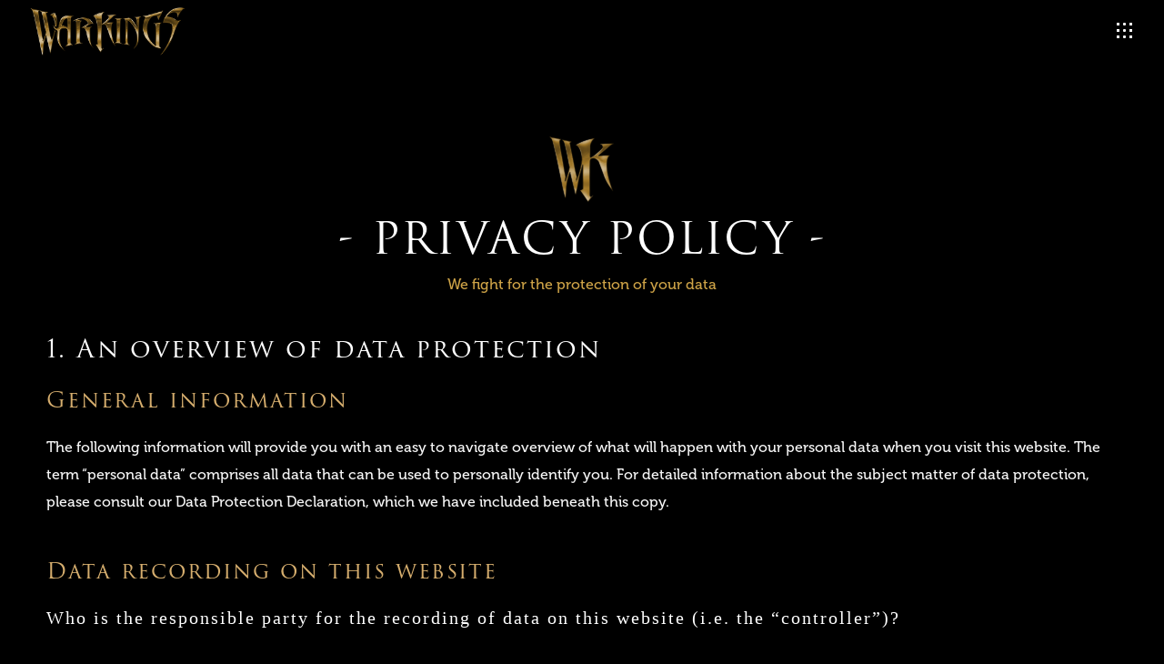

--- FILE ---
content_type: text/html; charset=UTF-8
request_url: https://www.warkings.rocks/privacy-policy/
body_size: 30167
content:
<!DOCTYPE html>
<html lang="en-US" itemscope itemtype="http://schema.org/WebPage">
<head>
	<meta charset="UTF-8">
	<meta name="viewport" content="width=device-width, initial-scale=1, shrink-to-fit=no">
	<link rel="profile" href="http://gmpg.org/xfn/11">

	<meta name='robots' content='max-image-preview:large' />

	<!-- This site is optimized with the Yoast SEO plugin v15.7 - https://yoast.com/wordpress/plugins/seo/ -->
	<link media="all" href="https://www.warkings.rocks/wp-content/cache/autoptimize/css/autoptimize_442192812d02544c3fb2b07a26d7d429.css" rel="stylesheet" /><title>PRIVACY POLICY - WARKINGS</title>
	<meta name="robots" content="index, follow, max-snippet:-1, max-image-preview:large, max-video-preview:-1" />
	<link rel="canonical" href="https://www.warkings.rocks/privacy-policy/" />
	<meta property="og:locale" content="en_US" />
	<meta property="og:type" content="article" />
	<meta property="og:title" content="PRIVACY POLICY - WARKINGS" />
	<meta property="og:url" content="https://www.warkings.rocks/privacy-policy/" />
	<meta property="og:site_name" content="WARKINGS" />
	<meta property="article:modified_time" content="2024-02-26T15:29:25+00:00" />
	<meta name="twitter:card" content="summary_large_image" />
	<meta name="twitter:label1" content="Est. reading time">
	<meta name="twitter:data1" content="34 minutes">
	<script type="application/ld+json" class="yoast-schema-graph">{"@context":"https://schema.org","@graph":[{"@type":"WebSite","@id":"https://www.warkings.rocks/#website","url":"https://www.warkings.rocks/","name":"WARKINGS","description":"POWER METAL","potentialAction":[{"@type":"SearchAction","target":"https://www.warkings.rocks/?s={search_term_string}","query-input":"required name=search_term_string"}],"inLanguage":"en-US"},{"@type":"WebPage","@id":"https://www.warkings.rocks/privacy-policy/#webpage","url":"https://www.warkings.rocks/privacy-policy/","name":"PRIVACY POLICY - WARKINGS","isPartOf":{"@id":"https://www.warkings.rocks/#website"},"datePublished":"2018-05-27T10:54:33+00:00","dateModified":"2024-02-26T15:29:25+00:00","inLanguage":"en-US","potentialAction":[{"@type":"ReadAction","target":["https://www.warkings.rocks/privacy-policy/"]}]}]}</script>
	<!-- / Yoast SEO plugin. -->


<link rel="alternate" type="application/rss+xml" title="WARKINGS &raquo; Feed" href="https://www.warkings.rocks/feed/" />
<link rel="alternate" type="application/rss+xml" title="WARKINGS &raquo; Comments Feed" href="https://www.warkings.rocks/comments/feed/" />
<link rel="alternate" title="oEmbed (JSON)" type="application/json+oembed" href="https://www.warkings.rocks/wp-json/oembed/1.0/embed?url=https%3A%2F%2Fwww.warkings.rocks%2Fprivacy-policy%2F" />
<link rel="alternate" title="oEmbed (XML)" type="text/xml+oembed" href="https://www.warkings.rocks/wp-json/oembed/1.0/embed?url=https%3A%2F%2Fwww.warkings.rocks%2Fprivacy-policy%2F&#038;format=xml" />



<link rel='stylesheet' id='dashicons-css' href='https://www.warkings.rocks/wp-includes/css/dashicons.min.css?ver=6.9' type='text/css' media='all' />


























<style id='kayo-style-inline-css' type='text/css'>
/* Color Scheme */ /* Body Background Color */ body, .frame-border{ background-color: #000000; } /* Page Background Color */ .site-header, .post-header-container, .content-inner, #logo-bar, .nav-bar, .loading-overlay, .no-hero #hero, .wvc-font-default, #topbar{ background-color: #000000; } .spinner:before, .spinner:after{ background-color: #000000; } /* Submenu color */ #site-navigation-primary-desktop .mega-menu-panel, #site-navigation-primary-desktop ul.sub-menu, #mobile-menu-panel, .offcanvas-menu-panel, .lateral-menu-panel, .cart-panel{ background:#000000; } .cart-panel{ background:#000000!important; } .panel-closer-overlay{ background:#000000; } .overlay-menu-panel{ background:rgba( 0,0,0, 0.95); } /* Sub menu Font Color */ .nav-menu-desktop li ul li:not(.menu-button-primary):not(.menu-button-secondary) .menu-item-text-container, .nav-menu-desktop li ul.sub-menu li:not(.menu-button-primary):not(.menu-button-secondary).menu-item-has-children > a:before, .nav-menu-desktop li ul li.not-linked > a:first-child .menu-item-text-container{ color: #cea347; } .cart-panel, .cart-panel a, .cart-panel strong, .cart-panel b{ color: #cea347!important; } #close-side-panel-icon{ color: #cea347!important; } .nav-menu-vertical li a, .nav-menu-mobile li a, .nav-menu-vertical li.menu-item-has-children:before, .nav-menu-vertical li.page_item_has_children:before, .nav-menu-vertical li.active:before, .nav-menu-mobile li.menu-item-has-children:before, .nav-menu-mobile li.page_item_has_children:before, .nav-menu-mobile li.active:before{ color: #cea347!important; } .lateral-menu-panel .wvc-icon:before{ color: #cea347!important; } .nav-menu-desktop li ul.sub-menu li.menu-item-has-children > a:before{ color: #cea347; } .cart-panel, .cart-panel a, .cart-panel strong, .cart-panel b{ color: #cea347!important; } /* Accent Color */ .accent{ color:#cea347; } .accent-color-is-black .wvc-font-color-light .accent{ color:white; } .logo-text:after{ color:#cea347; } #kayo-loading-point{ color:#cea347; } #kayo-cursor-dot{ background-color:#cea347; } .wvc-single-image-overlay-title span:after, .work-meta-value a:hover{ color:#cea347; } .nav-menu li.sale .menu-item-text-container:before, .nav-menu-mobile li.sale .menu-item-text-container:before { background:#cea347!important; } .entry-post-standard:hover .entry-title, .entry-post-masonry_modern:hover .entry-title, .entry-post-grid_classic:hover .entry-title{ color:#cea347!important; } .entry-post-standard .entry-thumbnail-overlay{ background-color:rgba( 206,163,71, 0.95); } .widget_price_filter .ui-slider .ui-slider-range, mark, p.demo_store, .woocommerce-store-notice{ background-color:#cea347; } .widget_archive ul li a:before, .widget_categories ul li a:before, .widget_meta ul li a:before, .widget_nav_menu ul li a:before, .widget_product_categories ul li a:before{ color:#cea347; } .button-secondary{ background-color:#cea347; border-color:#cea347; } .nav-menu li.menu-button-primary > a:first-child > .menu-item-inner{ border-color:#cea347; background-color:#cea347; } .nav-menu li.menu-button-secondary > a:first-child > .menu-item-inner{ border-color:#cea347; } .nav-menu li.menu-button-secondary > a:first-child > .menu-item-inner:hover{ background-color:#cea347; } .fancybox-thumbs>ul>li:before{ border-color:#cea347; } .added_to_cart, .button, .button-download, .more-link, .wvc-mailchimp-submit, input[type=submit]{ background-color:#cea347; border-color:#cea347; } .wvc-background-color-accent{ background-color:#cea347; } .accent-color-is-black .wvc-font-color-light .wvc_bar_color_filler{ background-color:white!important; } .wvc-highlight-accent{ background-color:#cea347; color:#fff; } .wvc-icon-background-color-accent{ box-shadow:0 0 0 0 #cea347; background-color:#cea347; color:#cea347; border-color:#cea347; } .wvc-icon-background-color-accent .wvc-icon-background-fill{ box-shadow:0 0 0 0 #cea347; background-color:#cea347; } .wvc-button-background-color-accent{ background-color:#cea347; color:#cea347; border-color:#cea347; } .wvc-button-background-color-accent .wvc-button-background-fill{ box-shadow:0 0 0 0 #cea347; background-color:#cea347; } .wvc-svg-icon-color-accent svg * { stroke:#cea347!important; } .wvc-one-page-nav-bullet-tip{ background-color: #cea347; } .wvc-one-page-nav-bullet-tip:before{ border-color: transparent transparent transparent #cea347; } .accent, .comment-reply-link, .bypostauthor .avatar{ color:#cea347; } .wvc-button-color-button-accent, .more-link, .buton-accent{ background-color: #cea347; border-color: #cea347; } .wvc-ils-active .wvc-ils-item-title:after, .wvc-interactive-link-item a:hover .wvc-ils-item-title:after { color:#cea347; } .wvc-io-active .wvc-io-item-title:after, .wvc-interactive-overlay-item a:hover .wvc-io-item-title:after { color:#cea347; } .widget.widget_categories a:hover, .widget.widget_pages a:hover, .widget .tagcloud a:hover, .widget.widget_recent_comments a:hover, .widget.widget_recent_entries a:hover, .widget.widget_archive a:hover, .widget.widget_meta a:hover, .widget.widget_product_categories a:hover, .widget.widget_nav_menu a:hover, a.rsswidget:hover{ color:#cea347!important; } .widget .tagcloud:before{ color:#cea347; } .group_table td a:hover{ color:#cea347; } /* WVC icons */ .wvc-icon-color-accent{ color:#cea347; } .wvc-icon-background-color-accent{ box-shadow:0 0 0 0 #cea347; background-color:#cea347; color:#cea347; border-color:#cea347; } .wvc-icon-background-color-accent .wvc-icon-background-fill{ box-shadow:0 0 0 0 #cea347; background-color:#cea347; } #ajax-progress-bar, .cart-icon-product-count{ background:#cea347; } .background-accent{ background: #cea347!important; } // .mejs-container .mejs-controls .mejs-time-rail .mejs-time-current, // .mejs-container .mejs-controls .mejs-time-rail .mejs-time-current, .mejs-container .mejs-controls .mejs-horizontal-volume-slider .mejs-horizontal-volume-current{ // background: #cea347!important; // } .trigger{ background-color: #cea347!important; border : solid 1px #cea347; } .bypostauthor .avatar { border: 3px solid #cea347; } ::selection { background: #cea347; } ::-moz-selection { background: #cea347; } .spinner{ color:#cea347; } /********************* WVC ***********************/ .wvc-it-label{ color:#cea347; } .wvc-icon-box.wvc-icon-type-circle .wvc-icon-no-custom-style.wvc-hover-fill-in:hover, .wvc-icon-box.wvc-icon-type-square .wvc-icon-no-custom-style.wvc-hover-fill-in:hover { -webkit-box-shadow: inset 0 0 0 1em #cea347; box-shadow: inset 0 0 0 1em #cea347; border-color: #cea347; } .wvc-pricing-table-featured-text, .wvc-pricing-table-featured .wvc-pricing-table-button a{ background: #cea347; } .wvc-pricing-table-featured .wvc-pricing-table-price, .wvc-pricing-table-featured .wvc-pricing-table-currency { color: #cea347; } .wvc-pricing-table-featured .wvc-pricing-table-price-strike:before { background-color: #cea347; } .wvc-team-member-social-container a:hover{ color: #cea347; } /* Main Text Color */ body, .nav-label{ color:#ffffff; } .spinner-color, .sk-child:before, .sk-circle:before, .sk-cube:before{ background-color: #ffffff!important; } /* Strong Text Color */ a,strong, .products li .price, .products li .star-rating, .wr-print-button, table.cart thead, #content table.cart thead{ color: #ffffff; } .bit-widget-container, .entry-link{ color: #ffffff; } .wr-stars>span.wr-star-voted:before, .wr-stars>span.wr-star-voted~span:before{ color: #ffffff!important; } /* Border Color */ .author-box, input[type=text], input[type=search], input[type=tel], input[type=time], input[type=url], input[type=week], input[type=password], input[type=checkbox], input[type=color], input[type=date], input[type=datetime], input[type=datetime-local], input[type=email], input[type=month], input[type=number], select, textarea{ /*border-color:rgba( 255,255,255, 0.03);*/ } .widget-title, .woocommerce-tabs ul.tabs{ border-bottom-color:rgba( 255,255,255, 0.03); } .widget_layered_nav_filters ul li a{ border-color:rgba( 255,255,255, 0.03); } hr{ background:rgba( 255,255,255, 0.03); } .link:after, .underline:after, p:not(.attachment) > a:not(.no-link-style):not(.button):not(.button-download):not(.added_to_cart):not(.button-secondary):not(.menu-link):not(.filter-link):not(.entry-link):not(.more-link):not(.wvc-image-inner):not(.wvc-button):not(.wvc-bigtext-link):not(.wvc-fittext-link):not(.ui-tabs-anchor):not(.wvc-icon-title-link):not(.wvc-icon-link):not(.wvc-social-icon-link):not(.wvc-team-member-social):not(.wolf-tweet-link):not(.author-link):after, .link:before, .underline:before, p:not(.attachment) > a:not(.no-link-style):not(.button):not(.button-download):not(.added_to_cart):not(.button-secondary):not(.menu-link):not(.filter-link):not(.entry-link):not(.more-link):not(.wvc-image-inner):not(.wvc-button):not(.wvc-bigtext-link):not(.wvc-fittext-link):not(.ui-tabs-anchor):not(.wvc-icon-title-link):not(.wvc-icon-link):not(.wvc-social-icon-link):not(.wvc-team-member-social):not(.wolf-tweet-link):not(.author-link):before{ //background: #cea347!important; } .category-filter ul li a:before{ //background:#cea347!important; } .category-label{ //background:#cea347!important; } .video-opener:after, .video-play-button:after{ background-color: #cea347; } .wvc-breadcrumb a:hover{ color:#cea347!important; } .nav-menu-desktop > li:not(.menu-button-primary):not(.menu-button-secondary) > a:first-child .menu-item-text-container:before{ color:#cea347; } .kayo-heading:after{ color:#cea347; } .wvc-mi-linked .wvc-mi-name{ color:#cea347; } .entry-mp-event .entry-container, .wvc-recipe-instructions o li:before, .wvc-recipe .wvc-recipe-counter-circle { background:#cea347; } .accent-color-light .category-label{ color:#333!important; } .accent-color-dark .category-label{ color:#fff!important; } .accent-color-light #back-to-top:hover:before{ color:#333!important; } .accent-color-dark #back-to-top:hover:before{ color:#fff!important; } #back-to-top:after{ background:#cea347; } .coupon .button:hover{ background:#cea347!important; border-color:#cea347!important; } .menu-item-fill{ background:#cea347!important; } .kayo-button-special-primary{ border-color:#cea347; } .kayo-button-special-primary:before{ background-color:#cea347; } .woocommerce-info .button, .woocommerce-message .button{ background:#cea347!important; border-color:#cea347!important; } .kayo-button-primary{ background-color:#cea347; border-color:#cea347; } .accent-color-is-black .wvc-font-light .kayo-button-primary{ background-color:white; border-color:white; color:black; } .kayo-button-primary-alt:hover{ background-color:#cea347!important; border-color:#cea347!important; } .kayo-button-simple{ color:#cea347; } .accent-color-is-black .wvc-font-light .kayo-button-simple{ color:white; } .kayo-button-simple:after, .kayo-button-simple-alt:hover:after{ background-color:#cea347; } button.wvc-mailchimp-submit, .login-submit #wp-submit, .single_add_to_cart_button, .wc-proceed-to-checkout .button, .woocommerce-form-login .button, .woocommerce-alert .button, .woocommerce-message .button{ background:#cea347; border-color:#cea347; } .audio-shortcode-container .mejs-container .mejs-controls > .mejs-playpause-button{ //background:#cea347; } .menu-hover-style-h-underline .nav-menu-desktop li a span.menu-item-text-container:after{ background-color:#cea347!important; } ul.wc-tabs li:hover:after, ul.wc-tabs li.ui-tabs-active:after, ul.wc-tabs li.active:after, ul.wvc-tabs-menu li:hover:after, ul.wvc-tabs-menu li.ui-tabs-active:after, ul.wvc-tabs-menu li.active:after { background-color:#cea347!important; } .wvc-accordion-tab.ui-state-active{ background-color:#cea347!important; } .entry-product ins .woocommerce-Price-amount, .entry-single-product ins .woocommerce-Price-amount{ color:#cea347; } h1:not(.wvc-bigtext),h2:not(.wvc-bigtext),h3:not(.wvc-bigtext),h4:not(.wvc-bigtext),h5:not(.wvc-bigtext),.post-title,.entry-title,h2.entry-title > .entry-link,h2.entry-title,.widget-title,.wvc-counter-text,.wvc-countdown-period,.location-title,.logo-text,.wvc-interactive-links,.wvc-interactive-overlays,.heading-font,.wvc-tabs-menu li a,.woocommerce-tabs ul.tabs li a,.wvc-process-number,.wvc-svc-item-title,.wvc-wc-cat-title,.logo-text{text-rendering: auto;}.wvc-background-color-default.wvc-font-light{ background-color:#000000; }
body,blockquote.wvc-testimonial-content,.tp-caption:not(h1):not(h2):not(h3):not(h4):not(h5){font-family: museo }.wvc-countdown-container .countdown-period, .bit-widget{font-family: museo!important }.nav-menu li,.cta-container,.category-filter ul li a,.cart-panel-buttons a{font-family:'museo'}.nav-menu li,.cta-container,.category-filter ul li a,.cart-panel-buttons a{font-weight: 700 }.nav-menu li,.cta-container,.category-filter ul li a,.cart-panel-buttons a{text-transform: uppercase }.nav-menu li,.cta-container,.category-filter ul li a,.cart-panel-buttons a{font-style: normal }.nav-menu li,.cta-container,.category-filter ul li a,.cart-panel-buttons a{letter-spacing: 1px }.nav-menu ul ul li:not(.not-linked){text-transform: uppercase }.nav-menu ul ul li:not(.not-linked){font-weight: 300 }.nav-menu ul ul li:not(.not-linked){letter-spacing: 1px!important; }h1,h2,h3,h4,h5,h6,.post-title,.entry-title,h2.entry-title > .entry-link,h2.entry-title,.widget-title,.wvc-counter-text,.wvc-countdown-period,.event-date,.logo-text,.wvc-interactive-links,.wvc-interactive-overlays,.heading-font,.wvc-tabs-menu li a,.woocommerce-tabs ul.tabs li a,.wvc-process-number,.wvc-button,.wvc-svc-item-title,.button,.onsale,.category-label,input[type=submit],.wvc-mailchimp-submit,.nav-next,.nav-previous,.wvc-embed-video-play-button,.wvc-ati-title,.wvc-team-member-role,.wvc-svc-item-tagline,.entry-metro insta-username,.wvc-testimonial-cite,.kayo-button-,.kayo-button-simple,.wvc-wc-cat-title,.wvc-pricing-table-button a,.view-post,.wolf-gram-follow-button,#kayo-percent,.wvc-workout-program-title,.wvc-meal-title,.wvc-recipe-title,.wvc-pie-counter,.we-date-format-custom,.comment-reply-link,.logo-text{font-family:'trajanpro3'}h1:not(.wvc-bigtext),h2:not(.wvc-bigtext),h3:not(.wvc-bigtext),h4:not(.wvc-bigtext),h5:not(.wvc-bigtext),.post-title,.entry-title,h2.entry-title > .entry-link,h2.entry-title,.widget-title,.wvc-counter-text,.wvc-countdown-period,.location-title,.logo-text,.wvc-interactive-links,.wvc-interactive-overlays,.heading-font,.wvc-tabs-menu li a,.woocommerce-tabs ul.tabs li a,.wvc-process-number,.wvc-svc-item-title,.wvc-wc-cat-title,.logo-text{font-weight: 400 }h1:not(.wvc-bigtext),h2:not(.wvc-bigtext),h3:not(.wvc-bigtext),h4:not(.wvc-bigtext),h5:not(.wvc-bigtext),.post-title,.entry-title,h2.entry-title > .entry-link,h2.entry-title,.widget-title,.wvc-counter-text,.wvc-countdown-period,.location-title,.logo-text,.wvc-interactive-links,.wvc-interactive-overlays,.heading-font,.wvc-tabs-menu li a,.woocommerce-tabs ul.tabs li a,.wvc-process-number,.wvc-svc-item-title,.wvc-wc-cat-title,.logo-text{text-transform: none }h1:not(.wvc-bigtext),h2:not(.wvc-bigtext),h3:not(.wvc-bigtext),h4:not(.wvc-bigtext),h5:not(.wvc-bigtext),.post-title,.entry-title,h2.entry-title > .entry-link,h2.entry-title,.widget-title,.wvc-counter-text,.wvc-countdown-period,.location-title,.logo-text,.wvc-interactive-links,.wvc-interactive-overlays,.heading-font,.wvc-tabs-menu li a,.woocommerce-tabs ul.tabs li a,.wvc-process-number,.wvc-svc-item-title,.wvc-wc-cat-title,.logo-text{font-style: normal }h1:not(.wvc-bigtext),h2:not(.wvc-bigtext),h3:not(.wvc-bigtext),h4:not(.wvc-bigtext),h5:not(.wvc-bigtext),.post-title,.entry-title,h2.entry-title > .entry-link,h2.entry-title,.widget-title,.wvc-counter-text,.wvc-countdown-period,.location-title,.logo-text,.wvc-interactive-links,.wvc-interactive-overlays,.heading-font,.wvc-tabs-menu li a,.woocommerce-tabs ul.tabs li a,.wvc-process-number,.wvc-svc-item-title,.wvc-wc-cat-title,.logo-text{letter-spacing: 2px }
 .logo{ max-width:280px; } .nav-menu li.hot > a .menu-item-text-container:before{ content : "hot"; } .nav-menu li.new > a .menu-item-text-container:before{ content : "new"; } .nav-menu li.sale > a .menu-item-text-container:before{ content : "sale"; } .ltb-logo .logo{ width:280px; } 
.sidebar-footer {color:#ffffff;}.site-footer h1, .site-footer h2, .site-footer h3, .site-footer h4, .site-footer h5, .site-footer h6, .site-footer a, .site-footer .widget a { color: #ffffff !important; }
 body.error404, body.single.password-protected{ background-image:url(https://www.warkings.rocks/wp-content/uploads/2021/06/cropped-Warkings_02_2021.jpg)!important; } 
/*# sourceURL=kayo-style-inline-css */
</style>








<script type="text/javascript" src="https://www.warkings.rocks/wp-includes/js/jquery/jquery.min.js?ver=3.7.1" id="jquery-core-js"></script>




<script type="text/javascript" id="wc-add-to-cart-js-extra">
/* <![CDATA[ */
var wc_add_to_cart_params = {"ajax_url":"/wp-admin/admin-ajax.php","wc_ajax_url":"/?wc-ajax=%%endpoint%%","i18n_view_cart":"View cart","cart_url":"https://www.warkings.rocks/warkings-shop/cart/","is_cart":"","cart_redirect_after_add":"no"};
//# sourceURL=wc-add-to-cart-js-extra
/* ]]> */
</script>



<link rel="https://api.w.org/" href="https://www.warkings.rocks/wp-json/" /><link rel="alternate" title="JSON" type="application/json" href="https://www.warkings.rocks/wp-json/wp/v2/pages/8470" /><link rel="EditURI" type="application/rsd+xml" title="RSD" href="https://www.warkings.rocks/xmlrpc.php?rsd" />
<meta name="generator" content="WordPress 6.9" />
<meta name="generator" content="WolfDiscography 1.5.1" />
<meta name="generator" content="WolfEvents 1.2.3" />
<meta name="generator" content="WolfPlaylist 1.2.8" />
<meta name="generator" content="WolfPortfolio 1.2.3" />
<meta name="generator" content="WolfVideos 1.2.9" />
<meta name="generator" content="WolfWPBakeryPageBuilderExtension 3.5.0" />
<meta name="generator" content="WooCommerce 4.9.5" />
<link rel='shortlink' href='https://www.warkings.rocks/?p=8470' />
<!-- FAVHERO FAVICON START --><!-- For iPad with high-resolution Retina display running iOS ≥ 7: --><link rel="apple-touch-icon-precomposed" sizes="152x152" href="https://www.warkings.rocks/wp-content/uploads/2021/02/favicon-152.png"><!-- Standard: --><link rel="icon" sizes="152x152" href="https://www.warkings.rocks/wp-content/uploads/2021/02/favicon-152.png"><meta name="msapplication-TileColor" content="#FFFFFF"><meta name="msapplication-TileImage" content="https://www.warkings.rocks/wp-content/uploads/2021/02/favicon-144.png"><!-- For iPad with high-resolution Retina display running iOS ≤ 6: --><link rel="apple-touch-icon-precomposed" sizes="144x144" href="https://www.warkings.rocks/wp-content/uploads/2021/02/favicon-144.png"><!-- For iPhone with high-resolution Retina display running iOS ≥ 7: --><link rel="apple-touch-icon-precomposed" sizes="120x120" href="https://www.warkings.rocks/wp-content/uploads/2021/02/favicon-120.png"><!-- For first- and second-generation iPad: --><link rel="apple-touch-icon-precomposed" sizes="72x72" href="https://www.warkings.rocks/wp-content/uploads/2021/02/favicon-72.png"><!-- For non-Retina iPhone, iPod Touch, and Android 2.1+ devices: --><link rel="apple-touch-icon-precomposed" href="https://www.warkings.rocks/wp-content/uploads/2021/02/favicon-57.png"><!-- FAVHERO FAVICON END -->	<noscript><style>.woocommerce-product-gallery{ opacity: 1 !important; }</style></noscript>
	<meta name="generator" content="Powered by WPBakery Page Builder - drag and drop page builder for WordPress."/>
<meta name="generator" content="Powered by Slider Revolution 6.2.23 - responsive, Mobile-Friendly Slider Plugin for WordPress with comfortable drag and drop interface." />

<!-- BEGIN Typekit Fonts for WordPress -->
<link rel="stylesheet" href="https://use.typekit.net/yut6afd.css">
<!-- END Typekit Fonts for WordPress -->

<script type="text/javascript">function setREVStartSize(e){
			//window.requestAnimationFrame(function() {				 
				window.RSIW = window.RSIW===undefined ? window.innerWidth : window.RSIW;	
				window.RSIH = window.RSIH===undefined ? window.innerHeight : window.RSIH;	
				try {								
					var pw = document.getElementById(e.c).parentNode.offsetWidth,
						newh;
					pw = pw===0 || isNaN(pw) ? window.RSIW : pw;
					e.tabw = e.tabw===undefined ? 0 : parseInt(e.tabw);
					e.thumbw = e.thumbw===undefined ? 0 : parseInt(e.thumbw);
					e.tabh = e.tabh===undefined ? 0 : parseInt(e.tabh);
					e.thumbh = e.thumbh===undefined ? 0 : parseInt(e.thumbh);
					e.tabhide = e.tabhide===undefined ? 0 : parseInt(e.tabhide);
					e.thumbhide = e.thumbhide===undefined ? 0 : parseInt(e.thumbhide);
					e.mh = e.mh===undefined || e.mh=="" || e.mh==="auto" ? 0 : parseInt(e.mh,0);		
					if(e.layout==="fullscreen" || e.l==="fullscreen") 						
						newh = Math.max(e.mh,window.RSIH);					
					else{					
						e.gw = Array.isArray(e.gw) ? e.gw : [e.gw];
						for (var i in e.rl) if (e.gw[i]===undefined || e.gw[i]===0) e.gw[i] = e.gw[i-1];					
						e.gh = e.el===undefined || e.el==="" || (Array.isArray(e.el) && e.el.length==0)? e.gh : e.el;
						e.gh = Array.isArray(e.gh) ? e.gh : [e.gh];
						for (var i in e.rl) if (e.gh[i]===undefined || e.gh[i]===0) e.gh[i] = e.gh[i-1];
											
						var nl = new Array(e.rl.length),
							ix = 0,						
							sl;					
						e.tabw = e.tabhide>=pw ? 0 : e.tabw;
						e.thumbw = e.thumbhide>=pw ? 0 : e.thumbw;
						e.tabh = e.tabhide>=pw ? 0 : e.tabh;
						e.thumbh = e.thumbhide>=pw ? 0 : e.thumbh;					
						for (var i in e.rl) nl[i] = e.rl[i]<window.RSIW ? 0 : e.rl[i];
						sl = nl[0];									
						for (var i in nl) if (sl>nl[i] && nl[i]>0) { sl = nl[i]; ix=i;}															
						var m = pw>(e.gw[ix]+e.tabw+e.thumbw) ? 1 : (pw-(e.tabw+e.thumbw)) / (e.gw[ix]);					
						newh =  (e.gh[ix] * m) + (e.tabh + e.thumbh);
					}				
					if(window.rs_init_css===undefined) window.rs_init_css = document.head.appendChild(document.createElement("style"));					
					document.getElementById(e.c).height = newh+"px";
					window.rs_init_css.innerHTML += "#"+e.c+"_wrapper { height: "+newh+"px }";				
				} catch(e){
					console.log("Failure at Presize of Slider:" + e)
				}					   
			//});
		  };</script>
		
		<noscript><style> .wpb_animate_when_almost_visible { opacity: 1; }</style></noscript>

</head>
<body class="privacy-policy wp-singular page-template-default page page-id-8470 wp-theme-kayo wp-child-theme-kayo-child theme-kayo wolf-events kayo wolf-playlist-manager wolf-visual-composer wvc-3-5-0 wvc-not-edge wvc-not-firefox woocommerce-no-js mobile-menu-alt wolf not-edge page-title-privacy-policy loading-animation-type-overlay site-layout-wide button-style-square global-skin-dark menu-layout-centered-logo menu-style-solid menu-skin-light menu-width-boxed mega-menu-width-boxed menu-hover-style-opacity menu-sticky-hard submenu-bg-dark accent-color-dark no-menu-cta menu-items-visibility- side-panel-position-right side-panel-bg-dark no-hero hero-font-light body-font-museo heading-font-trajanpro3 menu-font-museo submenu-font- has-default-header transition-animation-type- logo-visibility-always has-wvc hero-layout-none post-is-title-text post-is-hero footer-type-standard footer-skin-dark footer-widgets-layout-3-cols footer-layout-boxed bottom-bar-layout-centered bottom-bar-visible no-404-plugin wpb-js-composer js-comp-ver-6.4.1 vc_responsive &quot; data-hero-font-tone=&quot;light">
	<div id="kayo-loader-overlay-panel"></div>
	<div class="kayo-loader-overlay">
			<div class="kayo-loader">
							</div>
		</div>
				<div id="loginform-overlay">
			<div id="loginform-overlay-inner">
				<div id="loginform-overlay-content" class="wvc-font-dark">
					<a href="#" id="close-vertical-bar-menu-icon" class="close-panel-button close-loginform-button">X</a>
					<div class="wvc-login-form wvc-login-form-container" style=""><div class="wvc-login-form-inner"><div class="wvc-login-form-title-container"><h3 class="wvc-login-form-title">Login</h3></div>	<form class="wvc-login-form" action="https://www.warkings.rocks/warkings-shop/my-account/" method="post">
			
			<p class="login-usernam">
				<label for="username">Username or email address&nbsp;<span class="required">*</span></label>
				<input type="text" class="woocommerce-Input woocommerce-Input--text input-text" name="username" id="username" autocomplete="username" value="" />			</p>
			<p class="login-password">
				<label for="password">Password&nbsp;<span class="required">*</span></label>
				<input class="woocommerce-Input woocommerce-Input--text input-text" type="password" name="password" id="password" autocomplete="current-password" />
			</p>

			
			<p class="login-remember">
				<label>
					<input name="rememberme" type="checkbox" id="rememberme" value="forever"><span>Remember me</span>
				</label>
			</p>
	
			<p class="login-submit">
				<input type="hidden" id="woocommerce-login-nonce" name="woocommerce-login-nonce" value="f28468fb31" /><input type="hidden" name="_wp_http_referer" value="/privacy-policy/" />				<input id="wp-submit" type="submit" class="button button-primary" name="login" value="Log in">
			</p>

			<p class="wvc-login-form-links">
				<a href="https://www.warkings.rocks/warkings-shop/my-account/">I need to register</a>
				
				|
				<a href="https://www.warkings.rocks/warkings-shop/my-account/lost-password/">Lost your password?</a>
			</p>

					</form>
	</div><!--.wvc-login-form-inner--></div><!--.wvc-login-form-->				</div>
			</div>
		</div>
			<div id="mobile-menu-panel">
		<a href="#" id="close-mobile-menu-icon" class="close-panel-button toggle-mobile-menu">X</a>
		<div id="mobile-menu-panel-inner">
		<div class="menu-primary-menu-container"><ul id="site-navigation-primary-mobile" class="nav-menu nav-menu-mobile"><li id="menu-item-10294" class="menu-item menu-item-type-post_type menu-item-object-page menu-item-home menu-item-10294 menu-item-10294 menu-item-icon-before mega-menu-4-cols"><a href="https://www.warkings.rocks/" class="menu-link" itemprop="url"><span class="menu-item-inner"><span class="menu-item-text-container" itemprop="name">Home</span></span></a></li>
<li id="menu-item-11558" class="menu-item menu-item-type-post_type menu-item-object-page menu-item-11558 menu-item-11558 menu-item-icon-before mega-menu-4-cols"><a href="https://www.warkings.rocks/about-us/" class="menu-link" itemprop="url"><span class="menu-item-inner"><span class="menu-item-text-container" itemprop="name">About Us</span></span></a></li>
<li id="menu-item-11650" class="menu-item menu-item-type-post_type menu-item-object-page menu-item-11650 menu-item-11650 menu-item-icon-before mega-menu-4-cols"><a href="https://www.warkings.rocks/releases/" class="menu-link" itemprop="url"><span class="menu-item-inner"><span class="menu-item-text-container" itemprop="name">Releases</span></span></a></li>
<li id="menu-item-10698" class="menu-item menu-item-type-post_type menu-item-object-page menu-item-10698 menu-item-10698 menu-item-icon-before mega-menu-4-cols"><a href="https://www.warkings.rocks/videos/" class="menu-link" itemprop="url"><span class="menu-item-inner"><span class="menu-item-text-container" itemprop="name">Videos</span></span></a></li>
<li id="menu-item-10309" class="menu-item menu-item-type-post_type menu-item-object-page menu-item-10309 menu-item-10309 menu-item-icon-before mega-menu-4-cols"><a href="https://www.warkings.rocks/tour/" class="menu-link" itemprop="url"><span class="menu-item-inner"><span class="menu-item-text-container" itemprop="name">Tour</span></span></a></li>
<li id="menu-item-10299" class="menu-item menu-item-type-post_type menu-item-object-page menu-item-10299 menu-item-10299 menu-item-icon-before mega-menu-4-cols"><a href="https://www.warkings.rocks/news/" class="menu-link" itemprop="url"><span class="menu-item-inner"><span class="menu-item-text-container" itemprop="name">News</span></span></a></li>
<li id="menu-item-13522" class="menu-item menu-item-type-custom menu-item-object-custom menu-item-13522 menu-item-13522 menu-item-icon-before mega-menu-4-cols"><a target="_blank" href="https://shop.warkings.rocks" class="menu-link" itemprop="url"><span class="menu-item-inner"><span class="menu-item-text-container" itemprop="name">Shop</span></span></a></li>
<li id="menu-item-10301" class="menu-item menu-item-type-post_type menu-item-object-page menu-item-10301 menu-item-10301 menu-item-icon-before mega-menu-4-cols"><a href="https://www.warkings.rocks/contact/" class="menu-link" itemprop="url"><span class="menu-item-inner"><span class="menu-item-text-container" itemprop="name">Contact</span></span></a></li>
</ul></div>		</div><!-- .mobile-menu-panel-inner -->
	</div><!-- #mobile-menu-panel -->
		<div id="top"></div>
		<a href="#top" id="back-to-top">top</a>
	<div class="side-panel ">
	<div class="side-panel-inner">
			<div id="side-panel-widgets" class="sidebar-container sidebar-side-panel" role="complementary" itemscope="itemscope" itemtype="http://schema.org/WPSideBar">
		<div class="sidebar-inner">
			<div class="widget-area">
								<div class="sp-widget-area-main">
					<aside id="woocommerce_widget_cart-2" class="widget woocommerce widget_shopping_cart"><div class="widget-content"><h3 class="widget-title">Cart</h3><div class="widget_shopping_cart_content"></div></div></aside><aside id="woocommerce_product_categories-5" class="widget woocommerce widget_product_categories"><div class="widget-content"><h3 class="widget-title">Product categories</h3><ul class="product-categories"><li class="cat-item-none">No product categories exist.</li></ul></div></aside><aside id="wvc_widget_socials-4" class="widget wvc_widget_socials"><div class="widget-content"><div class="wvc-socials-container wvc-si-size- wvc-text-left wvc-si-direction-horizontal wvc-element" style=""><div class="wvc-social-icon wvc-icon-box wvc-icon-background-style-none wvc-icon-hover-opacity"  style="animation-delay:0ms;"><div class="wvc-icon-background-color- wvc-icon-container fa-stack" style=""><div class="wvc-icon-background-fill "></div><i style="" class="wvc-icon-color-default wvc-icon fa socicon-instagram"><a title="instagram" class="wvc-social-icon-link" target="_blank" href="https://www.instagram.com/warkings_metal/"></a></i></div></div><div class="wvc-social-icon wvc-icon-box wvc-icon-background-style-none wvc-icon-hover-opacity"  style="animation-delay:200ms;"><div class="wvc-icon-background-color- wvc-icon-container fa-stack" style=""><div class="wvc-icon-background-fill "></div><i style="" class="wvc-icon-color-default wvc-icon fa socicon-facebook"><a title="facebook" class="wvc-social-icon-link" target="_blank" href="https://www.facebook.com/warkingsmetal"></a></i></div></div><div class="wvc-social-icon wvc-icon-box wvc-icon-background-style-none wvc-icon-hover-opacity"  style="animation-delay:400ms;"><div class="wvc-icon-background-color- wvc-icon-container fa-stack" style=""><div class="wvc-icon-background-fill "></div><i style="" class="wvc-icon-color-default wvc-icon fa socicon-youtube"><a title="youtube" class="wvc-social-icon-link" target="_blank" href="https://www.youtube.com/channel/UCtnaUk80-tNQX-J7NkqQsyw"></a></i></div></div><div class="wvc-social-icon wvc-icon-box wvc-icon-background-style-none wvc-icon-hover-opacity"  style="animation-delay:600ms;"><div class="wvc-icon-background-color- wvc-icon-container fa-stack" style=""><div class="wvc-icon-background-fill "></div><i style="" class="wvc-icon-color-default wvc-icon fa fa-spotify"><a title="spotify" class="wvc-social-icon-link" target="_blank" href="https://open.spotify.com/artist/7DXUeaMULtMVFmmaKFzH3E?si=Faxk702BSEyg7dSOel_G7A"></a></i></div></div></div><!-- .wvc-socials-container --></div></aside>				</div>
							</div><!-- .widget-area -->
		</div><!-- .sidebar-inner -->
	</div><!-- #tertiary .sidebar-container -->
	</div><!-- .side-panel-inner -->
</div><!-- .side-panel --><div class="site-container">
	<div id="page" class="hfeed site">
		<div id="page-content">
				<header id="masthead" class="site-header clearfix" itemscope itemtype="http://schema.org/WPHeader">

			<p class="site-name" itemprop="headline">WARKINGS</p><!-- .site-name -->
			<p class="site-description" itemprop="description">POWER METAL</p><!-- .site-description -->

			<div id="header-content">
					<div id="desktop-navigation" class="clearfix">
		<div id="nav-bar" class="nav-bar" data-menu-layout="centered-logo">
	<div class="flex-wrap">
				<nav class="menu-container" itemscope="itemscope"  itemtype="https://schema.org/SiteNavigationElement">
			<div class="menu-primary-menu-container"><ul id="site-navigation-primary-desktop" class="nav-menu nav-menu-desktop"><li class="menu-item menu-item-type-post_type menu-item-object-page menu-item-home menu-item-10294 menu-item-10294 menu-item-icon-before mega-menu-4-cols"><a href="https://www.warkings.rocks/" class="menu-link" itemprop="url"><span class="menu-item-inner"><span class="menu-item-text-container" itemprop="name">Home</span></span></a></li>
<li class="menu-item menu-item-type-post_type menu-item-object-page menu-item-11558 menu-item-11558 menu-item-icon-before mega-menu-4-cols"><a href="https://www.warkings.rocks/about-us/" class="menu-link" itemprop="url"><span class="menu-item-inner"><span class="menu-item-text-container" itemprop="name">About Us</span></span></a></li>
<li class="menu-item menu-item-type-post_type menu-item-object-page menu-item-11650 menu-item-11650 menu-item-icon-before mega-menu-4-cols"><a href="https://www.warkings.rocks/releases/" class="menu-link" itemprop="url"><span class="menu-item-inner"><span class="menu-item-text-container" itemprop="name">Releases</span></span></a></li>
<li class="menu-item menu-item-type-post_type menu-item-object-page menu-item-10698 menu-item-10698 menu-item-icon-before mega-menu-4-cols"><a href="https://www.warkings.rocks/videos/" class="menu-link" itemprop="url"><span class="menu-item-inner"><span class="menu-item-text-container" itemprop="name">Videos</span></span></a></li>
<li class="menu-item menu-item-type-post_type menu-item-object-page menu-item-10309 menu-item-10309 menu-item-icon-before mega-menu-4-cols"><a href="https://www.warkings.rocks/tour/" class="menu-link" itemprop="url"><span class="menu-item-inner"><span class="menu-item-text-container" itemprop="name">Tour</span></span></a></li>
<li class="menu-item menu-item-type-post_type menu-item-object-page menu-item-10299 menu-item-10299 menu-item-icon-before mega-menu-4-cols"><a href="https://www.warkings.rocks/news/" class="menu-link" itemprop="url"><span class="menu-item-inner"><span class="menu-item-text-container" itemprop="name">News</span></span></a></li>
<li class="menu-item menu-item-type-custom menu-item-object-custom menu-item-13522 menu-item-13522 menu-item-icon-before mega-menu-4-cols"><a target="_blank" href="https://shop.warkings.rocks" class="menu-link" itemprop="url"><span class="menu-item-inner"><span class="menu-item-text-container" itemprop="name">Shop</span></span></a></li>
<li class="menu-item menu-item-type-post_type menu-item-object-page menu-item-10301 menu-item-10301 menu-item-icon-before mega-menu-4-cols"><a href="https://www.warkings.rocks/contact/" class="menu-link" itemprop="url"><span class="menu-item-inner"><span class="menu-item-text-container" itemprop="name">Contact</span></span></a></li>
</ul></div>		</nav><!-- .menu-container -->
		<div class="cta-container">
						</div><!-- .cta-container -->
			<div class="hamburger-container hamburger-container-side-panel">
			<a class="hamburger-icon toggle-side-panel" href="#" title="Side Panel">
		<span class="line line-1"></span>
		<span class="line line-2"></span>
		<span class="line line-3"></span>
	</a>
		</div><!-- .hamburger-container -->
		</div><!-- .flex-wrap -->
</div><!-- #navbar-container -->		<div class="nav-search-form search-type-shop">
			<div class="nav-search-form-container live-search-form">
				
<form role="search" method="get" class="woocommerce-product-search" action="https://www.warkings.rocks/">
	<input type="search" class="search-field" placeholder="Search Products&hellip;" value="" name="s" title="Search for:" />
	<input type="submit" class="search-submit" value="Search" />
	<input type="hidden" name="post_type" value="product" />
</form>
				<span id="nav-search-loader" class="fa search-form-loader fa-circle-o-notch fa-spin"></span>
				<span id="nav-search-close" class="toggle-search fa lnr-cross"></span>
			</div><!-- .nav-search-form-container -->
		</div><!-- .nav-search-form -->
			</div><!-- #desktop-navigation -->

	<div id="mobile-navigation">
		<div id="mobile-bar" class="nav-bar">
	<div class="flex-mobile-wrap">
		<div class="logo-container">
			<div class="logo">
			<a href="https://www.warkings.rocks/" rel="home" class="logo-link"><img src="https://www.warkings.rocks/wp-content/uploads/2021/02/logo_transparent-gold.png" alt="logo-light" class="logo-img logo-light"><img src="https://www.warkings.rocks/wp-content/uploads/2021/02/logo_transparent-gold.png" alt="logo-dark" class="logo-img logo-dark"></a>
			</div><!-- .logo -->		</div><!-- .logo-container -->
		<div class="cta-container">
						</div><!-- .cta-container -->
		<div class="hamburger-container">
				<a class="hamburger-icon toggle-mobile-menu" href="#" title="Menu">
		<span class="line line-1"></span>
		<span class="line line-2"></span>
		<span class="line line-3"></span>
	</a>
			</div><!-- .hamburger-container -->
	</div><!-- .flex-wrap -->
</div><!-- #navbar-container -->		<div class="nav-search-form search-type-shop">
			<div class="nav-search-form-container live-search-form">
				
<form role="search" method="get" class="woocommerce-product-search" action="https://www.warkings.rocks/">
	<input type="search" class="search-field" placeholder="Search Products&hellip;" value="" name="s" title="Search for:" />
	<input type="submit" class="search-submit" value="Search" />
	<input type="hidden" name="post_type" value="product" />
</form>
				<span id="nav-search-loader" class="fa search-form-loader fa-circle-o-notch fa-spin"></span>
				<span id="nav-search-close" class="toggle-search fa lnr-cross"></span>
			</div><!-- .nav-search-form-container -->
		</div><!-- .nav-search-form -->
			</div><!-- #mobile-navigation -->
				</div><!-- #header-content -->

		</header><!-- #masthead -->

		<div id="main" class="site-main clearfix">
				<div id="mobile-panel-closer-overlay" class="panel-closer-overlay toggle-mobile-menu"></div>
		<div id="panel-closer-overlay" class="panel-closer-overlay toggle-side-panel"></div>
				<div class="site-content">
				<div id="hero">
		<div id="hero-inner">
		<div id="hero-content">
			<div class="post-title-container hero-section"><h1 itemprop="name" class="post-title entry-title"><span>PRIVACY POLICY</span></h1></div><!-- .post-title-container -->
			<div class="post-meta-container hero-section"></div><!-- .post-meta-container -->
			<div class="post-secondary-meta-container hero-section"></div><!-- .post-meta-container -->
		</div><!-- #hero-content -->
	</div><!-- #hero-inner -->
</div><!-- #hero-container -->
								<div class="content-inner section wvc-row">
					<div class="content-wrapper">
	<div id="primary" class="content-area">
		<main id="content" class="clearfix">

			<div class="page-entry-content clearfix">
	<div  data-font-color="light" class="wvc-clearfix  wvc-row wvc-parent-row wvc-row-width-wide wvc-row-layout-column wvc-video-bg-is-mute wvc-row-bg-effect-none wvc-row-bg-transparent wvc-font-light wvc-border-color-none wvc-background-color-default wvc-row-content-placement-default wvc-row-columns-placement-default section" style=""><div class="wvc-row-wrapper wvc-row-wrapper-width-standard wvc-row-column-equal-height-" style=""><div class="wvc-row-content"><div class="wvc-columns-container" style=""><div id="wvc-col-5888" class="wvc-col-12 wvc-column wvc-column-content-placement-default wvc-column-content-type-default wvc-column-content-alignment-center wvc-column-text-alignment-default" data-base-width-int="12" style=""><div class="wvc-column-container wvc-column-bg-default wvc-column-bg-effect-none wvc-font-inherit wvc-column-font-inherit wvc-column-style-none wvc-border-color-none wvc-background-color-default" style=""><div class="wvc-column-inner"><div class="wvc-column-wrapper wpb_wrapper" style=""><div class="wvc-single-image-alignement-center wvc-single-image-shape-default wvc-element" style="margin-bottom:0px;padding-bottom:0px;"><figure class="wvc-mobile-text-align- wvc-single-image wvc-single-image-overlay- wvc-single-image-hover-effect-default wvc-single-image-border- wvc-single-image-shadow- wvc-single-image-add-caption-" style="max-width:80%;opacity:1;"><span class="wvc-img wvc-img-hover-effect-default"><img decoding="async" class="" src="https://www.warkings.rocks/wp-content/uploads/2021/02/warkings_piktogramm-80x80.png" width="80" height="80" alt="WARKINGS METAL" title="warkings_piktogramm" /></span></figure></div><div class="wvc-custom-heading wvc-element wvc-text-align-center" style="margin-top:0px;margin-bottom:0px;padding-top:0px;padding-bottom:0px;"><h2 style="font-size:48px;font-weight:700;text-align:center;line-height:1.5;" class="wvc-mobile-text-align- wvc-text-color-default"
		data-heading-text="- PRIVACY POLICY -"
		data-max-font-size="48"
		data-min-font-size="18">- PRIVACY POLICY -</h2></div><div class="yellow  wvc-text-block wvc-clearfix wvc-element wvc-mobile-text-align-" style="margin-top:0px;padding-top:0px;"><div class="wbp_wrapper"><p style="text-align: center">We fight for the protection of your data</p>
</div><!--.wbp_wrapper--></div><!--.wvc-text-block--><div class="wvc-text-block wvc-clearfix wvc-element wvc-mobile-text-align-" style=""><div class="wbp_wrapper"><h2>1. An overview of data protection</h2>
<h3>General information</h3>
<p>The following information will provide you with an easy to navigate overview of what will happen with your personal data when you visit this website. The term “personal data” comprises all data that can be used to personally identify you. For detailed information about the subject matter of data protection, please consult our Data Protection Declaration, which we have included beneath this copy.</p>
<h3>Data recording on this website</h3>
<h4>Who is the responsible party for the recording of data on this website (i.e. the “controller”)?</h4>
<p>The data on this website is processed by the operator of the website, whose contact information is available under section “Information about the responsible party (referred to as the “controller” in the GDPR)” in this Privacy Policy.</p>
<h4>How do we record your data?</h4>
<p>We collect your data as a result of your sharing of your data with us. This may, for instance be information you enter into our contact form.</p>
<p>Other data shall be recorded by our IT systems automatically or after you consent to its recording during your website visit. This data comprises primarily technical information (e.g. web browser, operating system, or time the site was accessed). This information is recorded automatically when you access this website.</p>
<h4>What are the purposes we use your data for?</h4>
<p>A portion of the information is generated to guarantee the error free provision of the website. Other data may be used to analyze your user patterns.</p>
<h4>What rights do you have as far as your information is concerned?</h4>
<p>You have the right to receive information about the source, recipients, and purposes of your archived personal data at any time without having to pay a fee for such disclosures. You also have the right to demand that your data are rectified or eradicated. If you have consented to data processing, you have the option to revoke this consent at any time, which shall affect all future data processing. Moreover, you have the right to demand that the processing of your data be restricted under certain circumstances. Furthermore, you have the right to log a complaint with the competent supervising agency.</p>
<p>Please do not hesitate to contact us at any time if you have questions about this or any other data protection related issues.</p>
<h3>Analysis tools and tools provided by third parties</h3>
<p>There is a possibility that your browsing patterns will be statistically analyzed when your visit this website. Such analyses are performed primarily with what we refer to as analysis programs.</p>
<p>For detailed information about these analysis programs please consult our Data Protection Declaration below.</p>
<h2>2. Hosting and Content Delivery Networks (CDN)</h2>
<h3>External Hosting</h3>
<p>This website is hosted by an external service provider (host). Personal data collected on this website are stored on the servers of the host. These may include, but are not limited to, IP addresses, contact requests, metadata and communications, contract information, contact information, names, web page access, and other data generated through a web site.</p>
<p>The host is used for the purpose of fulfilling the contract with our potential and existing customers (Art. 6 para. 1 lit. b GDPR) and in the interest of secure, fast, and efficient provision of our online services by a professional provider (Art. 6 para. 1 lit. f GDPR).</p>
<p>Our host will only process your data to the extent necessary to fulfil its performance obligations and to follow our instructions with respect to such data.</p>
<p>We are using the following host:</p>
<p>Ing. Ulrich Huber, Ginzling 252, 6295 Ginzling, Austria</p>
<h2>3. General information and mandatory information</h2>
<h3>Data protection</h3>
<p>The operators of this website and its pages take the protection of your personal data very seriously. Hence, we handle your personal data as confidential information and in compliance with the statutory data protection regulations and this Data Protection Declaration.</p>
<p>Whenever you use this website, a variety of personal information will be collected. Personal data comprises data that can be used to personally identify you. This Data Protection Declaration explains which data we collect as well as the purposes we use this data for. It also explains how, and for which purpose the information is collected.</p>
<p>We herewith advise you that the transmission of data via the Internet (i.e. through e-mail communications) may be prone to security gaps. It is not possible to completely protect data against third-party access.</p>
<h3>Information about the responsible party (referred to as the “controller” in the GDPR)</h3>
<p>The data processing controller on this website is:</p>
<p><strong>WARKINGS GsbR</strong> · Dorfplatz 4A/2 · 6161 Natters · Österreich<br />
ATU79683709 · info[at]warkings.rock</p>
<p>The controller is the natural person or legal entity that single-handedly or jointly with others makes decisions as to the purposes of and resources for the processing of personal data (e.g. names, e-mail addresses, etc.).</p>
<h3>Storage duration</h3>
<p>Unless a more specific storage period has been specified in this privacy policy, your personal data will remain with us until the purpose for which it was collected no longer applies. If you assert a justified request for deletion or revoke your consent to data processing, your data will be deleted, unless we have other legally permissible reasons for storing your personal data (e.g. tax or commercial law retention periods); in the latter case, the deletion will take place after these reasons cease to apply.</p>
<h3>Information on data transfer to the USA</h3>
<p>Our website uses, in particular, tools from companies based in the USA. When these tools are active, your personal information may be transferred to the US servers of these companies. We must point out that the USA is not a safe third country within the meaning of EU data protection law. US companies are required to release personal data to security authorities without you as the data subject being able to take legal action against this. The possibility cannot therefore be excluded that US authorities (e.g. secret services) may process, evaluate, and permanently store your data on US servers for monitoring purposes.[nbsp] We have no influence over these processing activities.</p>
<h3>Revocation of your consent to the processing of data</h3>
<p>A wide range of data processing transactions are possible only subject to your express consent. You can also revoke at any time any consent you have already given us. This shall be without prejudice to the lawfulness of any data collection that occurred prior to your revocation.</p>
<h3>Right to object to the collection of data in special cases; right to object to direct advertising (Art. 21 GDPR)</h3>
<p>IN THE EVENT THAT DATA ARE PROCESSED ON THE BASIS OF ART. 6 SECT. 1 LIT. E OR F GDPR, YOU HAVE THE RIGHT TO AT ANY TIME OBJECT TO THE PROCESSING OF YOUR PERSONAL DATA BASED ON GROUNDS ARISING FROM YOUR UNIQUE SITUATION. THIS ALSO APPLIES TO ANY PROFILING BASED ON THESE PROVISIONS. TO DETERMINE THE LEGAL BASIS, ON WHICH ANY PROCESSING OF DATA IS BASED, PLEASE CONSULT THIS DATA PROTECTION DECLARATION. IF YOU LOG AN OBJECTION, WE WILL NO LONGER PROCESS YOUR AFFECTED PERSONAL DATA, UNLESS WE ARE IN A POSITION TO PRESENT COMPELLING PROTECTION WORTHY GROUNDS FOR THE PROCESSING OF YOUR DATA, THAT OUTWEIGH YOUR INTERESTS, RIGHTS AND FREEDOMS OR IF THE PURPOSE OF THE PROCESSING IS THE CLAIMING, EXERCISING OR DEFENCE OF LEGAL ENTITLEMENTS (OBJECTION PURSUANT TO ART. 21 SECT. 1 GDPR).</p>
<p>IF YOUR PERSONAL DATA IS BEING PROCESSED IN ORDER TO ENGAGE IN DIRECT ADVERTISING, YOU HAVE THE RIGHT TO AT ANY TIME OBJECT TO THE PROCESSING OF YOUR AFFECTED PERSONAL DATA FOR THE PURPOSES OF SUCH ADVERTISING. THIS ALSO APPLIES TO PROFILING TO THE EXTENT THAT IT IS AFFILIATED WITH SUCH DIRECT ADVERTISING. IF YOU OBJECT, YOUR PERSONAL DATA WILL SUBSEQUENTLY NO LONGER BE USED FOR DIRECT ADVERTISING PURPOSES (OBJECTION PURSUANT TO ART. 21 SECT. 2 GDPR).</p>
<h3>Right to log a complaint with the competent supervisory agency</h3>
<p>In the event of violations of the GDPR, data subjects are entitled to log a complaint with a supervisory agency, in particular in the member state where they usually maintain their domicile, place of work or at the place where the alleged violation occurred. The right to log a complaint is in effect regardless of any other administrative or court proceedings available as legal recourses.</p>
<h3>Right to data portability</h3>
<p>You have the right to demand that we hand over any data we automatically process on the basis of your consent or in order to fulfil a contract be handed over to you or a third party in a commonly used, machine readable format. If you should demand the direct transfer of the data to another controller, this will be done only if it is technically feasible.</p>
<h3>SSL and/or TLS encryption</h3>
<p>For security reasons and to protect the transmission of confidential content, such as purchase orders or inquiries you submit to us as the website operator, this website uses either an SSL or a TLS encryption program. You can recognize an encrypted connection by checking whether the address line of the browser switches from “http://” to “https://” and also by the appearance of the lock icon in the browser line.</p>
<p>If the SSL or TLS encryption is activated, data you transmit to us cannot be read by third parties.</p>
<h3>Encrypted payment transactions on this website</h3>
<p>If you are under an obligation to share your payment information (e.g. account number if you give us the authority to debit your bank account) with us after you have entered into a fee-based contract with us, this information is required to process payments.</p>
<p>Payment transactions using common modes of paying (Visa/MasterCard, debit to your bank account) are processed exclusively via encrypted SSL or TLS connections. You can recognize an encrypted connection by checking whether the address line of the browser switches from “http://” to “https://” and also by the appearance of the lock icon in the browser line.</p>
<p>If the communication with us is encrypted, third parties will not be able to read the payment information you share with us.</p>
<h3>Information about, rectification and eradication of data</h3>
<p>Within the scope of the applicable statutory provisions, you have the right to at any time demand information about your archived personal data, their source and recipients as well as the purpose of the processing of your data. You may also have a right to have your data rectified or eradicated. If you have questions about this subject matter or any other questions about personal data, please do not hesitate to contact us at any time.</p>
<h3>Right to demand processing restrictions</h3>
<p>You have the right to demand the imposition of restrictions as far as the processing of your personal data is concerned. To do so, you may contact us at any time. The right to demand restriction of processing applies in the following cases:</p>
<ul>
<li>In the event that you should dispute the correctness of your data archived by us, we will usually need some time to verify this claim. During the time that this investigation is ongoing, you have the right to demand that we restrict the processing of your personal data.</li>
<li>If the processing of your personal data was/is conducted in an unlawful manner, you have the option to demand the restriction of the processing of your data in lieu of demanding the eradication of this data.</li>
<li>If we do not need your personal data any longer and you need it to exercise, defend or claim legal entitlements, you have the right to demand the restriction of the processing of your personal data instead of its eradication.</li>
<li>If you have raised an objection pursuant to Art. 21 Sect. 1 GDPR, your rights and our rights will have to be weighed against each other. As long as it has not been determined whose interests prevail, you have the right to demand a restriction of the processing of your personal data.</li>
</ul>
<p>If you have restricted the processing of your personal data, these data – with the exception of their archiving – may be processed only subject to your consent or to claim, exercise or defend legal entitlements or to protect the rights of other natural persons or legal entities or for important public interest reasons cited by the European Union or a member state of the EU.</p>
<h3>Rejection of unsolicited e-mails</h3>
<p>We herewith object to the use of contact information published in conjunction with the mandatory information to be provided in our Site Notice to send us promotional and information material that we have not expressly requested. The operators of this website and its pages reserve the express right to take legal action in the event of the unsolicited sending of promotional information, for instance via SPAM messages.</p>
<h2>4. Recording of data on this website</h2>
<h3>Cookies</h3>
<p>Our websites and pages use what the industry refers to as “cookies.” Cookies are small text files that do not cause any damage to your device. They are either stored temporarily for the duration of a session (session cookies) or they are permanently archived on your device (permanent cookies). Session cookies are automatically deleted once you terminate your visit. Permanent cookies remain archived on your device until you actively delete them, or they are automatically eradicated by your web browser.</p>
<p>In some cases, it is possible that third-party cookies are stored on your device once you enter our site (third-party cookies). These cookies enable you or us to take advantage of certain services offered by the third party (e.g. cookies for the processing of payment services).</p>
<p>Cookies have a variety of functions. Many cookies are technically essential since certain website functions would not work in the absence of the cookies (e.g. the shopping cart function or the display of videos). The purpose of other cookies may be the analysis of user patterns or the display of promotional messages.</p>
<p>Cookies, which are required for the performance of electronic communication transactions (required cookies) or for the provision of certain functions you want to use (functional cookies, e.g. for the shopping cart function) or those that are necessary for the optimization of the website (e.g. cookies that provide measurable insights into the web audience), shall be stored on the basis of Art. 6 Sect. 1 lit. f GDPR, unless a different legal basis is cited. The operator of the website has a legitimate interest in the storage of cookies to ensure the technically error free and optimized provision of the operator’s services. If your consent to the storage of the cookies has been requested, the respective cookies are stored exclusively on the basis of the consent obtained (Art. 6 Sect. 1 lit. a GDPR); this consent may be revoked at any time.</p>
<p>You have the option to set up your browser in such a manner that you will be notified any time cookies are placed and to permit the acceptance of cookies only in specific cases. You may also exclude the acceptance of cookies in certain cases or in general or activate the delete function for the automatic eradication of cookies when the browser closes. If cookies are deactivated, the functions of this website may be limited.</p>
<p>In the event that third-party cookies are used or if cookies are used for analytical purposes, we will separately notify you in conjunction with this Data Protection Policy and, if applicable, ask for your consent.</p>
<h3>Server log files</h3>
<p>The provider of this website and its pages automatically collects and stores information in so-called server log files, which your browser communicates to us automatically. The information comprises:</p>
<ul>
<li>The type and version of browser used</li>
<li>The used operating system</li>
<li>Referrer URL</li>
<li>The hostname of the accessing computer</li>
<li>The time of the server inquiry</li>
<li>The IP address</li>
</ul>
<p>This data is not merged with other data sources.</p>
<p>This data is recorded on the basis of Art. 6 Sect. 1 lit. f GDPR. The operator of the website has a legitimate interest in the technically error free depiction and the optimization of the operator’s website. In order to achieve this, server log files must be recorded.</p>
<h3>Contact form</h3>
<p>If you submit inquiries to us via our contact form, the information provided in the contact form as well as any contact information provided therein will be stored by us in order to handle your inquiry and in the event that we have further questions. We will not share this information without your consent.</p>
<p>The processing of these data is based on Art. 6 para. 1 lit. b GDPR, if your request is related to the execution of a contract or if it is necessary to carry out pre-contractual measures. In all other cases the processing is based on our legitimate interest in the effective processing of the requests addressed to us (Art. 6 Para. 1 lit. f GDPR) or on your agreement (Art. 6 Para. 1 lit. a GDPR) if this has been requested.</p>
<p>The information you have entered into the contact form shall remain with us until you ask us to eradicate the data, revoke your consent to the archiving of data or if the purpose for which the information is being archived no longer exists (e.g. after we have concluded our response to your inquiry). This shall be without prejudice to any mandatory legal provisions – in particular retention periods.</p>
<h3>Request by e-mail, telephone, or fax</h3>
<p>If you contact us by e-mail, telephone or fax, your request, including all resulting personal data (name, request) will be stored and processed by us for the purpose of processing your request. We do not pass these data on without your consent.</p>
<p>These data are processed on the basis of Art. 6 Sect. 1 lit. b GDPR if your inquiry is related to the fulfillment of a contract or is required for the performance of pre-contractual measures. In all other cases, the data are processed on the basis of our legitimate interest in the effective handling of inquiries submitted to us (Art. 6 Sect. 1 lit. f GDPR) or on the basis of your consent (Art. 6 Sect. 1 lit. a GDPR) if it has been obtained.</p>
<p>The data sent by you to us via contact requests remain with us until you request us to delete, revoke your consent to the storage or the purpose for the data storage lapses (e.g. after completion of your request). Mandatory statutory provisions &#8211; in particular statutory retention periods &#8211; remain unaffected.</p>
<h3>Registration on this website</h3>
<p>You have the option to register on this website to be able to use additional website functions. We shall use the data you enter only for the purpose of using the respective offer or service you have registered for. The required information we request at the time of registration must be entered in full. Otherwise we shall reject the registration.</p>
<p>To notify you of any important changes to the scope of our portfolio or in the event of technical modifications, we shall use the e-mail address provided during the registration process.</p>
<p>We shall process the data entered during the registration process on the basis of your consent (Art. 6 Sect. 1 lit. a GDPR).</p>
<p>The data recorded during the registration process shall be stored by us as long as you are registered on this website. Subsequently, such data shall be deleted. This shall be without prejudice to mandatory statutory retention obligations.</p>
<h2>5. Social media</h2>
<h3>Facebook plug-ins (Like [&amp;] Share button)</h3>
<p>We have integrated plug-ins of the social network Facebook on this website. The provider of this service is Facebook Ireland Limited, 4 Grand Canal Square, Dublin 2, Ireland. According to Facebook’s statement the collected data will be transferred to the USA and other third-party countries too.</p>
<p>You will be able to recognize Facebook plug-ins by the Facebook logo or the “Like” button on this website. An overview of the Facebook plug-ins is available under the following link: <a href="https://developers.facebook.com/docs/plugins/" target="_blank" rel="noopener noreferrer">https://developers.facebook.com/docs/plugins/</a>.</p>
<p>Whenever you visit this website and its pages, the plug-in will establish a direct connection between your browser and the Facebook server. As a result, Facebook will receive the information that you have visited this website with your plug-in. However, if you click the Facebook “Like” button while you are logged into your Facebook account, you can link the content of this website and its pages with your Facebook profile. As a result, Facebook will be able to allocate the visit to this website and its pages to your Facebook user account. We have to point out, that we as the provider of the website do not have any knowledge of the transferred data and its use by Facebook. For more detailed information, please consult the Data Privacy Declaration of Facebook at: <a href="https://www.facebook.com/privacy/explanation" target="_blank" rel="noopener noreferrer">https://www.facebook.com/privacy/explanation</a>.</p>
<p>If you do not want Facebook to be able to allocate your visit to this website and its pages to your Facebook user account, please log out of your Facebook account while you are on this website.</p>
<p>The use of the Facebook plug-in is based on Art. 6 Sect. 1 lit. f GDPR. The operator of the website has a legitimate interest in being as visible as possible on social media. If a respective declaration of consent has been obtained, the data shall be processed exclusively on the basis of Art. 6 Sect. 1 lit. a GDPR. This declaration of consent may be revoked at any time.</p>
<p>Data transmission to the US is based on the Standard Contractual Clauses (SCC) of the European Commission. Details can be found here: <a href="https://www.facebook.com/legal/EU_data_transfer_addendum" target="_blank" rel="noopener noreferrer">https://www.facebook.com/legal/EU_data_transfer_addendum</a> and <a href="https://de-de.facebook.com/help/566994660333381" target="_blank" rel="noopener noreferrer">https://de-de.facebook.com/help/566994660333381</a>.</p>
<h3>Twitter plug-in</h3>
<p>We have integrated functions of the social media platform Twitter into this website. These functions are provided by Twitter International Company, One Cumberland Place, Fenian Street, Dublin 2, D02 AX07, Ireland. While you use Twitter and the “Re-Tweet” function, websites you visit are linked to your Twitter account and disclosed to other users. During this process, data are transferred to Twitter as well. We must point out, that we, the providers of the website and its pages do not know anything about the content of the data transferred and the use of this information by Twitter. For more details, please consult Twitter’s Data Privacy Declaration at: <a href="https://twitter.com/en/privacy" target="_blank" rel="noopener noreferrer">https://twitter.com/en/privacy</a>.</p>
<p>The use of Twitter plug-ins is based on Art. 6 Sect. 1 lit. f GDPR. The operator of the website has a legitimate interest in being as visible as possible on social media. If a respective declaration of consent has been obtained, the data shall be processed exclusively on the basis of Art. 6 Sect. 1 lit. a GDPR. This declaration of consent may be revoked at any time.</p>
<p>Data transmission to the US is based on the Standard Contractual Clauses (SCC) of the European Commission. Details can be found here: <a href="https://gdpr.twitter.com/en/controller-to-controller-transfers.html" target="_blank" rel="noopener noreferrer">https://gdpr.twitter.com/en/controller-to-controller-transfers.html</a>.</p>
<p>You have the option to reset your data protection settings on Twitter under the account settings at <a href="https://twitter.com/account/settings" target="_blank" rel="noopener noreferrer">https://twitter.com/account/settings</a>.</p>
<h3>Instagram plug-in</h3>
<p>We have integrated functions of the public media platform Instagram into this website. These functions are being offered by Facebook Ireland Ltd., 4 Grand Canal Square, Grand Canal Harbour, Dublin 2, Ireland.</p>
<p>If you are logged into your Instagram account, you may click the Instagram button to link contents from this website to your Instagram profile. This enables Instagram to allocate your visit to this website to your user account. We have to point out that we as the provider of the website and its pages do not have any knowledge of the content of the data transferred and its use by Instagram.</p>
<p>Data are stored and analyzed on the basis of Art. 6 Sect. 1 lit. f GDPR. The website operator has a legitimate interest in the highest possible visibility on social media. If a respective declaration of consent has been obtained, the data will be processed exclusively on the basis of Art. 6 Sect. 1 lit. a DGDPR. Any such consent may be revoked at any time.</p>
<p>Data transmission to the US is based on the Standard Contractual Clauses (SCC) of the European Commission. Details can be found here: <a href="https://www.facebook.com/legal/EU_data_transfer_addendum" target="_blank" rel="noopener noreferrer">https://www.facebook.com/legal/EU_data_transfer_addendum</a>, <a href="https://help.instagram.com/519522125107875" target="_blank" rel="noopener noreferrer">https://help.instagram.com/519522125107875</a> and <a href="https://de-de.facebook.com/help/566994660333381" target="_blank" rel="noopener noreferrer">https://de-de.facebook.com/help/566994660333381</a>.</p>
<p>For more information on this subject, please consult Instagram’s Data Privacy Declaration at: <a href="https://instagram.com/about/legal/privacy/" target="_blank" rel="noopener noreferrer">https://instagram.com/about/legal/privacy/</a>.</p>
<h2>6. Analysis tools and advertising</h2>
<h3>Google Tag Manager</h3>
<p>We use the Google Tag Manager. The provider is Google Ireland Limited, Gordon House, Barrow Street, Dublin 4, Ireland</p>
<p>The Google Tag Manager is a tool that allows us to integrate tracking or statistical tools and other technologies on our website. The Google Tag Manager itself does not create any user profiles, does not store cookies, and does not carry out any independent analyses. It only manages and runs the tools integrated via it. However, the Google Tag Manager does collect your IP address, which may also be transferred to Google’s parent company in the United States.</p>
<p>The Google Tag Manager is used on the basis of Art. 6(1)(f) GDPR. The website operator has a legitimate interest in the quick and uncomplicated integration and administration of various tools on his website. If the relevant consent has been requested, the processing is carried out exclusively on the basis of Art. 6(1)(a) GDPR; the consent can be revoked at any time.</p>
<h3>Google Analytics</h3>
<p>This website uses functions of the web analysis service Google Analytics. The provider of this service is Google Ireland Limited (“Google”), Gordon House, Barrow Street, Dublin 4, Ireland.</p>
<p>Google Analytics enables the website operator to analyze the behavior patterns of website visitors. To that end, the website operator receives a variety of user data, such as pages accessed, time spent on the page, the utilized operating system and the user’s origin. Google may consolidate these data in a profile that is allocated to the respective user or the user’s device.</p>
<p>Google Analytics uses technologies that make the recognition of the user for the purpose of analyzing the user behavior patterns (e.g. cookies or device fingerprinting). The website use information recorded by Google is, as a rule transferred to a Google server in the United States, where it is stored.</p>
<p>This analysis tool is used on the basis of Art. 6 Sect. 1 lit. f GDPR. The operator of this website has a legitimate interest in the analysis of user patterns to optimize both, the services offered online and the operator’s advertising activities. If a corresponding agreement has been requested (e.g. an agreement to the storage of cookies), the processing takes place exclusively on the basis of Art. 6 para. 1 lit. a GDPR; the agreement can be revoked at any time.</p>
<p>Data transmission to the US is based on the Standard Contractual Clauses (SCC) of the European Commission. Details can be found here: <a href="https://privacy.google.com/businesses/controllerterms/mccs/" target="_blank" rel="noopener noreferrer">https://privacy.google.com/businesses/controllerterms/mccs/</a>.</p>
<h4>IP anonymization</h4>
<p>On this website, we have activated the IP anonymization function. As a result, your IP address will be abbreviated by Google within the member states of the European Union or in other states that have ratified the Convention on the European Economic Area prior to its transmission to the United States. The full IP address will be transmitted to one of Google’s servers in the United States and abbreviated there only in exceptional cases. On behalf of the operator of this website, Google shall use this information to analyze your use of this website to generate reports on website activities and to render other services to the operator of this website that are related to the use of the website and the Internet. The IP address transmitted in conjunction with Google Analytics from your browser shall not be merged with other data in Google’s possession.</p>
<h4>Browser plug-in</h4>
<p>You can prevent the recording and processing of your data by Google by downloading and installing the browser plugin available under the following link: <a href="https://tools.google.com/dlpage/gaoptout?hl=en" target="_blank" rel="noopener noreferrer">https://tools.google.com/dlpage/gaoptout?hl=en</a>.</p>
<p>For more information about the handling of user data by Google Analytics, please consult Google’s Data Privacy Declaration at: <a href="https://support.google.com/analytics/answer/6004245?hl=en" target="_blank" rel="noopener noreferrer">https://support.google.com/analytics/answer/6004245?hl=en</a>.</p>
<h4>Contract data processing</h4>
<p>We have executed a contract data processing agreement with Google and are implementing the stringent provisions of the Austrian data protection agencies to the fullest when using Google Analytics.</p>
<h4>Demographic parameters provided by Google Analytics</h4>
<p>This website uses the “demographic characteristics” function of Google Analytics, to be able to display to the website visitor compatible ads within the Google advertising network. This allows reports to be created that contain information about the age, gender, and interests of the website visitors. The sources of this information are interest-related advertising by Google as well as visitor data obtained from third-party providers. This data cannot be allocated to a specific individual. You have the option to deactivate this function at any time by making pertinent settings changes for advertising in your Google account or you can generally prohibit the recording of your data by Google Analytics as explained in section “Objection to the recording of data”.</p>
<h4>Google Analytics E-Commerce-Tracking</h4>
<p>This website uses the “E-Commerce Tracking” function of Google Analytics. With the assistance of E-Commerce Tracking, the website operator is in a position to analyze the purchasing patterns of website visitors with the aim of improving the operator’s online marketing campaigns. In this context, information, such as the orders placed, the average order values, shipping costs and the time from viewing the product to making the purchasing decision are tracked. These data may be consolidated by Google under a transaction ID, which is allocated to the respective user or the user’s device.</p>
<h4>Archiving period</h4>
<p>Data on the user or incident level stored by Google linked to cookies, user IDs or advertising IDs (e.g. DoubleClick cookies, Android advertising ID) will be anonymized or deleted after 26 month. For details please click the following link: <a href="https://support.google.com/analytics/answer/7667196?hl=en" target="_blank" rel="noopener noreferrer">https://support.google.com/analytics/answer/7667196?hl=en</a></p>
<h2>7. Plug-ins and Tools</h2>
<h3>YouTube</h3>
<p>This website embeds videos of the website YouTube. The website operator is Google Ireland Limited (“Google”), Gordon House, Barrow Street, Dublin 4, Ireland.</p>
<p>If you visit a page on this website into which a YouTube has been embedded, a connection with YouTube’s servers will be established. As a result, the YouTube server will be notified, which of our pages you have visited.</p>
<p>Furthermore, YouTube will be able to place various cookies on your device or comparable technologies for recognition (e.g. device fingerprinting). In this way YouTube will be able to obtain information about this website’s visitors. Among other things, this information will be used to generate video statistics with the aim of improving the user friendliness of the site and to prevent attempts to commit fraud.</p>
<p>If you are logged into your YouTube account while you visit our site, you enable YouTube to directly allocate your browsing patterns to your personal profile. You have the option to prevent this by logging out of your YouTube account.</p>
<p>The use of YouTube is based on our interest in presenting our online content in an appealing manner. Pursuant to Art. 6 Sect. 1 lit. f GDPR, this is a legitimate interest. If a corresponding agreement has been requested, the processing takes place exclusively on the basis of Art. 6 para. 1 lit. a GDPR; the agreement can be revoked at any time.</p>
<p>For more information on how YouTube handles user data, please consult the YouTube Data Privacy Policy under: <a href="https://policies.google.com/privacy?hl=en" target="_blank" rel="noopener noreferrer">https://policies.google.com/privacy?hl=en</a>.</p>
<h3>Vimeo</h3>
<p>This website uses plug-ins of the video portal Vimeo. The provider is Vimeo Inc., 555 West 18th Street, New York, New York 10011, USA.</p>
<p>If you visit one of the pages on our website into which a Vimeo video has been integrated, a connection to Vimeo’s servers will be established. As a consequence, the Vimeo server will receive information as to which of our pages you have visited. Moreover, Vimeo will receive your IP address. This will also happen if you are not logged into Vimeo or do not have an account with Vimeo. The information recorded by Vimeo will be transmitted to Vimeo’s server in the United States.</p>
<p>If you are logged into your Vimeo account, you enable Vimeo to directly allocate your browsing patterns to your personal profile. You can prevent this by logging out of your Vimeo account.</p>
<p>Vimeo uses cookies or comparable recognition technologies (e.g. device fingerprinting) to recognize website visitors.</p>
<p>The use of Vimeo is based on our interest in presenting our online content in an appealing manner. Pursuant to Art. 6 Sect. 1 lit. f GDPR, this is a legitimate interest. If a corresponding agreement has been requested, the processing takes place exclusively on the basis of Art. 6 para. 1 lit. a GDPR; the agreement can be revoked at any time.</p>
<p>Data transmission to the US is based on the Standard Contractual Clauses (SCC) of the European Commission and, according to Vimeo, on “legitimate business interests”. Details can be found here: <a href="https://vimeo.com/privacy" target="_blank" rel="noopener noreferrer">https://vimeo.com/privacy</a>.</p>
<p>For more information on how Vimeo handles user data, please consult the Vimeo Data Privacy Policy under: <a href="https://vimeo.com/privacy" target="_blank" rel="noopener noreferrer">https://vimeo.com/privacy</a>.</p>
<h3>Google Web Fonts</h3>
<p>To ensure that fonts used on this website are uniform, this website uses so-called Web Fonts provided by Google. When you access a page on our website, your browser will load the required web fonts into your browser cache to correctly display text and fonts.</p>
<p>To do this, the browser you use will have to establish a connection with Google’s servers. As a result, Google will learn that your IP address was used to access this website. The use of Google Web Fonts is based on Art. 6 Sect. 1 lit. f GDPR. The website operator has a legitimate interest in a uniform presentation of the font on the operator’s website. If a respective declaration of consent has been obtained (e.g. consent to the archiving of cookies), the data will be processed exclusively on the basis of Art. 6 Sect. 1 lit. a GDPR. Any such consent may be revoked at any time.</p>
<p>If your browser should not support Web Fonts, a standard font installed on your computer will be used.</p>
<p>For more information on Google Web Fonts, please follow this link: <a href="https://developers.google.com/fonts/faq" target="_blank" rel="noopener noreferrer">https://developers.google.com/fonts/faq</a> and consult Google’s Data Privacy Declaration under: <a href="https://policies.google.com/privacy?hl=en" target="_blank" rel="noopener noreferrer">https://policies.google.com/privacy?hl=en</a>.</p>
<h3>Adobe Fonts</h3>
<p>In order to ensure the uniform depiction of certain fonts, this website uses fonts called Adobe Fonts provided by Adobe Systems Incorporated, 345 Park Avenue, San Jose, CA 95110-2704, USA (Adobe).</p>
<p>When you access pages of this website, your browser will automatically load the required fonts directly from the Adobe site to be able to display them correctly on your device. As a result, your browser will establish a connection with Adobe’s servers in the United States. Hence, Adobe learns that your IP address was used to access this website. According to the information provided by Adobe, no cookies will be stored in conjunction with the provision of the fonts.</p>
<p>Data are stored and analyzed on the basis of Art. 6 Sect. 1 lit. f GDPR. The website operator has a legitimate interest in a uniform presentation of the font on the operator’s website. If a respective declaration of consent has been obtained (e.g. consent to the archiving of cookies), the data will be processed exclusively on the basis of Art. 6 Sect. 1 lit. a DGDPR. Any such consent may be revoked at any time.</p>
<p>Data transmission to the US is based on the Standard Contractual Clauses (SCC) of the European Commission. Details can be found here: <a href="https://www.adobe.com/de/privacy/eudatatransfers.html" target="_blank" rel="noopener noreferrer">https://www.adobe.com/de/privacy/eudatatransfers.html</a>.</p>
<p>For more information about Adobe Fonts, please read the policies under: <a href="https://www.adobe.com/privacy/policies/adobe-fonts.html" target="_blank" rel="noopener noreferrer">https://www.adobe.com/privacy/policies/adobe-fonts.html</a>.</p>
<p>Adobe’s Data Privacy Declaration may be reviewed under: <a href="https://www.adobe.com/privacy/policy.html" target="_blank" rel="noopener noreferrer">https://www.adobe.com/privacy/policy.html</a>.</p>
<h3>Font Awesome (local embedding)</h3>
<p>This website uses Font Awesome to ensure the uniform use of fonts on this site. Font Awesome is locally installed so that a connection to Fonticons, Inc.’s servers will not be established in conjunction with this application.</p>
<p>For more information on Font Awesome, please and consult the Data Privacy Declaration for Font Awesome under: <a href="https://fontawesome.com/privacy" target="_blank" rel="noopener noreferrer">https://fontawesome.com/privacy</a>.</p>
<h3>Google Maps</h3>
<p>This website uses the mapping service Google Maps. The provider is Google Ireland Limited (“Google”), Gordon House, Barrow Street, Dublin 4, Ireland.</p>
<p>To enable the use of the Google Maps features, your IP address must be stored. As a rule, this information is transferred to one of Google’s servers in the United States, where it is archived. The operator of this website has no control over the data transfer.</p>
<p>We use Google Maps to present our online content in an appealing manner and to make the locations disclosed on our website easy to find. This constitutes a legitimate interest as defined in Art. 6 Sect. 1 lit. f GDPR. If a respective declaration of consent has been obtained, the data shall be processed exclusively on the basis of Art. 6 Sect. 1 lit. a GDPR. This declaration of consent may be revoked at any time.</p>
<p>Data transmission to the US is based on the Standard Contractual Clauses (SCC) of the European Commission. Details can be found here: <a href="https://privacy.google.com/businesses/gdprcontrollerterms/" target="_blank" rel="noopener noreferrer">https://privacy.google.com/businesses/gdprcontrollerterms/</a> and <a href="https://privacy.google.com/businesses/gdprcontrollerterms/sccs/" target="_blank" rel="noopener noreferrer">https://privacy.google.com/businesses/gdprcontrollerterms/sccs/</a>.</p>
<p>For more information on the handling of user data, please review Google’s Data Privacy Declaration under: <a href="https://policies.google.com/privacy?hl=en" target="_blank" rel="noopener noreferrer">https://policies.google.com/privacy?hl=en</a>.</p>
<h3>SoundCloud</h3>
<p>We may have integrated plug-ins of the social network SoundCloud (SoundCloud Limited, Berners House, 47-48 Berners Street, London W1T 3NF, Great Britain) into this website. You will be able to recognize such SoundCloud plug-ins by checking for the SoundCloud logo on the respective pages.</p>
<p>Whenever you visit this website, a direct connection between your browser and the SoundCloud server will be established immediately after the plug-in has been activated. As a result, SoundCloud will be notified that you have used your IP address to visit this website. If you click the “Like” button or the “Share” button while you are logged into your Sound Cloud user account, you can link the content of this website to your SoundCloud profile and/or share the content. Consequently, SoundCloud will be able to allocate the visit to this website to your user account. We emphasize that we as the provider of the websites do not have any knowledge of the data transferred and the use of this data by SoundCloud.</p>
<p>Data are stored and analyzed on the basis of Art. 6 Sect. 1 lit. f GDPR. The website operator has a legitimate interest in the highest possible visibility on social media. If a respective declaration of consent has been obtained (e.g. consent to the archiving of cookies), the data will be processed exclusively on the basis of Art. 6 Sect. 1 lit. a DGDPR. Any such consent may be revoked at any time.</p>
<p>For more information about this, please consult SoundCloud’s Data Privacy Declaration at: <a href="https://soundcloud.com/pages/privacy" target="_blank" rel="noopener noreferrer">https://soundcloud.com/pages/privacy</a>.</p>
<p>If you prefer not to have your visit to this website allocated to your SoundCloud user account by SoundCloud, please log out of your SoundCloud user account before you activate content of the SoundCloud plug-in.</p>
<h3>Spotify</h3>
<p>We have integrated features of the Spotify music platform into this website. The provider is Spotify AB, Birger Jarlsgatan 61, 113 56 Stockholm, Sweden. You will be able to recognize Spotify plug-ins when you see the green logo on this website. An overview of Spotify’s plug-ins can be found at: <a href="https://developer.spotify.com" target="_blank" rel="noopener noreferrer">https://developer.spotify.com</a>.</p>
<p>The plug-in makes it possible to establish a direct connection between your browser and Spotify’s server when you visit this website. As a result, Spotify receives the information that you visited this website with your IP address. If you click the Spotify button while you are logged into your Spotify account, you have the option to link content from this website with your Spotify profile. Consequently, Spotify will be in a position to allocate your visit to this website to your user account.</p>
<p>We would like to point out that when using Spotify, cookies are used by Google Analytics so that your usage data can also be passed on to Google when using Spotify. Google Analytics is a tool of the Google Group for the analysis of user behavior with headquarters in the USA. Spotify alone is responsible for this integration. We as website operators have no influence on this processing.</p>
<p>Data are stored and analyzed on the basis of Art. 6 Sect. 1 lit. f GDPR. The website operator has a legitimate interest in the attractive acoustic presentation of the website. If a respective declaration of consent has been obtained (e.g. consent to the archiving of cookies), the data will be processed exclusively on the basis of Art. 6 Sect. 1 lit. a DGDPR. Any such consent may be revoked at any time.</p>
<p>For more information, please consult Spotify’s Data Protection Declaration under: <a href="https://www.spotify.com/us/legal/privacy-policy/" target="_blank" rel="noopener noreferrer">https://www.spotify.com/us/legal/privacy-policy/</a>.</p>
<p>If you do not want Spotify to be able to allocate the visit of this website to your Spotify user account, please log out of your Spotify user account while visiting our sites.</p>
<h2>8. eCommerce and payment service providers</h2>
<h3>Processing of data (customer and contract data)</h3>
<p>We collect, process, and use personal data only to the extent necessary for the establishment, content organization or change of the legal relationship (data inventory). These actions are taken on the basis of Art. 6 Sect. 1 lit. b GDPR, which permits the processing of data for the fulfilment of a contract or pre-contractual actions. We collect, process and use personal data concerning the use of this website (usage data) only to the extent that this is necessary to make it possible for users to utilize the services and to bill for them.</p>
<p>The collected customer data shall be eradicated upon completion of the order or the termination of the business relationship. This shall be without prejudice to any statutory retention mandates.</p>
<h3>Data transfer upon closing of contracts for online stores, retailers, and the shipment of merchandise</h3>
<p>We share personal data with third parties only if this is necessary in conjunction with the handling of the contract; for instance, with companies entrusted with the shipment of goods or the financial institution tasked with the processing of payments. Any further transfer of data shall not occur or shall only occur if you have expressly consented to the transfer. Any sharing of your data with third parties in the absence of your express consent, for instance for advertising purposes, shall not occur.</p>
<p>The basis for the processing of data is Art. 6 Sect. 1 lit. b GDPR, which permits the processing of data for the fulfilment of a contract or for pre-contractual actions.</p>
<h3>Payment services</h3>
<p>We integrate payment services of third-party companies on our website. When you make a purchase from us, your payment data (e.g. name, payment amount, bank account details, credit card number) are processed by the payment service provider for the purpose of payment processing. For these transactions, the respective contractual and data protection provisions of the respective providers apply. The use of the payment service providers is based on Art. 6(1)(b) GDPR (contract processing) and in the interest of a smooth, convenient, and secure payment transaction (Art. 6(1)(f) GDPR). Insofar as your consent is requested for certain actions, Art. 6(1)(a) GDPR is the legal basis for data processing; consent may be revoked at any time for the future.</p>
<p>We use the following payment services / payment service providers within the scope of this website:</p>
<h4>PayPal</h4>
<p>The provider of this payment service is PayPal (Europe) S.à.r.l. et Cie, S.C.A., 22-24 Boulevard Royal, L-2449 Luxembourg (hereinafter “PayPal”).</p>
<p>Data transmission to the US is based on the Standard Contractual Clauses (SCC) of the European Commission. Details can be found here: <a href="https://www.paypal.com/de/webapps/mpp/ua/pocpsa-full" target="_blank" rel="noopener noreferrer">https://www.paypal.com/de/webapps/mpp/ua/pocpsa-full</a>.</p>
<p>Details can be found in PayPal’s privacy policy: <a href="https://www.paypal.com/de/webapps/mpp/ua/privacy-full" target="_blank" rel="noopener noreferrer">https://www.paypal.com/de/webapps/mpp/ua/privacy-full</a>.</p>
<h4>Apple Pay</h4>
<p>The payment service provider is Apple Inc, Infinite Loop, Cupertino, CA 95014, USA. The Apple privacy policy can be found at: <a href="https://www.apple.com/legal/privacy/de-ww/" target="_blank" rel="noopener noreferrer">https://www.apple.com/legal/privacy/de-ww/</a>.</p>
<h4>Google Pay</h4>
<p>The provider is Google Ireland Limited, Gordon House, Barrow Street, Dublin 4, Ireland. You can find Google’s privacy policy here: <a href="https://policies.google.com/privacy" target="_blank" rel="noopener noreferrer">https://policies.google.com/privacy</a>.</p>
<h4>Stripe</h4>
<p>The provider for customers within the EU is Stripe Payments Europe, Ltd,1 Grand Canal Street Lower, Grand Canal Dock, Dublin, Ireland (hereinafter “Stripe”).</p>
<p>Data transmission to the US is based on the Standard Contractual Clauses (SCC) of the European Commission. Details can be found here: <a href="https://stripe.com/de/privacy" target="_blank" rel="noopener noreferrer">https://stripe.com/de/privacy</a> and <a href="https://stripe.com/de/guides/general-data-protection-regulation" target="_blank" rel="noopener noreferrer">https://stripe.com/de/guides/general-data-protection-regulation</a>.</p>
<p>Details can be found in Stripe’s Privacy Policy at the following link: <a href="https://stripe.com/de/privacy" target="_blank" rel="noopener noreferrer">https://stripe.com/de/privacy</a>.</p>
<h4>Klarna</h4>
<p>The supplier is Klarna AB, Sveavägen 46, 111 34 Stockholm, Sweden (hereinafter “Klarna“). Klarna offers various payment options (e.g. hire purchase). If you choose to pay with Klarna (Klarna checkout solution), Klarna will collect various personal data from you. Klarna uses cookies to optimize the use of Klarna checkout solution. For details on the use of Klarna cookies, please see the following link: <a href="https://cdn.klarna.com/1.0/shared/content/policy/cookie/de_de/checkout.pdf" target="_blank" rel="noopener noreferrer">https://cdn.klarna.com/1.0/shared/content/policy/cookie/de_de/checkout.pdf</a>.</p>
<p>Details can be found in Klarna’s privacy policy under the following link: <a href="https://www.klarna.com/de/datenschutz/" target="_blank" rel="noopener noreferrer">https://www.klarna.com/de/datenschutz/</a>.</p>
<h4>Paydirekt</h4>
<p>The provider of this payment service is Paydirekt GmbH, Hamburger Allee 26-28, 60486 Frankfurt am Main, Germany (hereinafter referred to as “Paydirekt”). If you make payment via Paydirekt, Paydirekt collects various transaction data and forwards them to the bank with which you are registered with Paydirekt. In addition to the data required for payment, Paydirekt may also collect further data such as delivery address or individual items in the shopping basket as part of the transaction processing. Paydirekt then authenticates the transaction by means of the authentication procedure stored with the bank. The payment amount is then transferred from your account to our account. Neither we nor third parties have access to your account data. For details on payment with Paydirekt, please refer to the General Terms and Conditions and the Paydirekt Privacy Policy at: <a href="https://www.paydirekt.de/agb/index.html" target="_blank" rel="noopener noreferrer">https://www.paydirekt.de/agb/index.html</a>.</p>
<h4>instant transfer Sofort</h4>
<p>The provider of this payment service is Sofort GmbH, Theresienhöhe 12, 80339 Munich, Germany (hereinafter “Sofort GmbH”). With the help of the “Sofortüberweisung” procedure, we receive a payment confirmation from Sofort GmbH in real time and can immediately begin to fulfill our obligations. If you have chosen the payment method “Sofortüberweisung”, please send the PIN and a valid TAN to Sofort GmbH, with which it can log into your online banking account. Sofort GmbH automatically checks your account balance after logging in and carries out the transfer to us with the help of the TAN you have transmitted. Afterwards, it immediately sends us a transaction confirmation. After you log in, your turnover, the credit limit of the overdraft facility and the existence of other accounts and their balances are also checked automatically. In addition to the PIN and the TAN, the payment data entered by you as well as personal data will be transmitted to Sofort GmbH. The data about your person are first and last name, address, telephone number(s), email address, IP address and possibly other data required for payment processing. The transmission of this data is necessary to determine your identity beyond doubt and to prevent fraud attempts. For details on payment with immediate bank transfer, please refer to the following links: <a href="https://www.sofort.de/datenschutz.html" target="_blank" rel="noopener noreferrer">https://www.sofort.de/datenschutz.html</a> and <a href="https://www.klarna.com/sofort/" target="_blank" rel="noopener noreferrer">https://www.klarna.com/sofort/</a>.</p>
<h4>Amazon Pay</h4>
<p>The provider of this payment service is Amazon Payments Europe S.C.A., 38 avenue J.F. Kennedy, L-1855 Luxembourg.</p>
<p>Details regarding the use of your data can be found in Amazon Pay’s Privacy Policy at the following link: <a href="https://pay.amazon.de/help/201212490?ld=APDELPADirect" target="_blank" rel="noopener noreferrer">https://pay.amazon.de/help/201212490?ld=APDELPADirect</a>.</p>
</div><!--.wbp_wrapper--></div><!--.wvc-text-block--></div><!--.wvc-column-wrapper--></div><!--.wvc-column-inner--></div><!--.wvc-column-container--></div><!--.wvc-column--></div><!--.wvc-columns-container--></div><!--.wvc-row-content--></div><!--.wvc-row-wrapper--></div><!--.wvc-row-->
	</div><!-- .page-entry-content -->

<footer class="entry-meta page-entry-meta">
	</footer><!-- .entry-meta -->
		</main><!-- main#content .site-content-->
	</div><!-- #primary .content-area -->
						</div><!-- .content-wrapper -->
					</div><!-- .content-inner -->
									</div><!-- .site-content -->
			</div><!-- #main -->
		</div><!-- #page-content -->
		<div class="clear"></div>
					<footer id="colophon" class="site-footer-dark site-footer" itemscope="itemscope" itemtype="http://schema.org/WPFooter">
				<div class="footer-inner clearfix">
						<div id="tertiary" class="sidebar-footer wvc-font-light">
		<div class="sidebar-footer-inner wrap">
			<div class="widget-area">
				<aside id="wvc_widget_socials-3" class="widget wvc_widget_socials"><div class="widget-content"><h3 class="widget-title">FOLLOW US</h3><div class="wvc-socials-container wvc-si-size- wvc-text-left wvc-si-direction-horizontal wvc-element" style=""><div class="wvc-social-icon wvc-icon-box wvc-icon-background-style-none wvc-icon-hover-opacity"  style="animation-delay:0ms;"><div class="wvc-icon-background-color- wvc-icon-container fa-stack" style=""><div class="wvc-icon-background-fill "></div><i style="" class="wvc-icon-color-default wvc-icon fa socicon-instagram"><a title="instagram" class="wvc-social-icon-link" target="_blank" href="https://www.instagram.com/warkings_metal/"></a></i></div></div><div class="wvc-social-icon wvc-icon-box wvc-icon-background-style-none wvc-icon-hover-opacity"  style="animation-delay:200ms;"><div class="wvc-icon-background-color- wvc-icon-container fa-stack" style=""><div class="wvc-icon-background-fill "></div><i style="" class="wvc-icon-color-default wvc-icon fa socicon-facebook"><a title="facebook" class="wvc-social-icon-link" target="_blank" href="https://www.facebook.com/warkingsmetal"></a></i></div></div><div class="wvc-social-icon wvc-icon-box wvc-icon-background-style-none wvc-icon-hover-opacity"  style="animation-delay:400ms;"><div class="wvc-icon-background-color- wvc-icon-container fa-stack" style=""><div class="wvc-icon-background-fill "></div><i style="" class="wvc-icon-color-default wvc-icon fa socicon-youtube"><a title="youtube" class="wvc-social-icon-link" target="_blank" href="https://www.youtube.com/channel/UCtnaUk80-tNQX-J7NkqQsyw"></a></i></div></div><div class="wvc-social-icon wvc-icon-box wvc-icon-background-style-none wvc-icon-hover-opacity"  style="animation-delay:600ms;"><div class="wvc-icon-background-color- wvc-icon-container fa-stack" style=""><div class="wvc-icon-background-fill "></div><i style="" class="wvc-icon-color-default wvc-icon fa fa-spotify"><a title="spotify" class="wvc-social-icon-link" target="_blank" href="https://open.spotify.com/artist/7DXUeaMULtMVFmmaKFzH3E?si=Faxk702BSEyg7dSOel_G7A"></a></i></div></div></div><!-- .wvc-socials-container --></div></aside><aside id="text-3" class="widget widget_text"><div class="widget-content">			<div class="textwidget"><p>© 2021 WARKINGS · POWER METAL · <a href="/legal-notice/">Legal Notice</a> · <a href="/privacy-policy/">Privacy Policy</a></p>
<p><a href="https://www.vielsaitig.media" target="_blank" rel="noopener">webdesign by vielsaitig.media</a></p>
</div>
		</div></aside>			</div><!-- .widget-area -->
		</div><!-- .sidebar-footer-inner -->
	</div><!-- #tertiary .sidebar-footer -->
				</div><!-- .footer-inner -->
			</footer><!-- footer#colophon .site-footer -->
					</div><!-- #page .hfeed .site -->
</div><!-- .site-container -->
    <p class="footer-info vat-info">Value added tax is not collected, as small businesses according to §19 (1) UStG.</p>
<script type="speculationrules">
{"prefetch":[{"source":"document","where":{"and":[{"href_matches":"/*"},{"not":{"href_matches":["/wp-*.php","/wp-admin/*","/wp-content/uploads/*","/wp-content/*","/wp-content/plugins/*","/wp-content/themes/kayo-child/*","/wp-content/themes/kayo/*","/*\\?(.+)"]}},{"not":{"selector_matches":"a[rel~=\"nofollow\"]"}},{"not":{"selector_matches":".no-prefetch, .no-prefetch a"}}]},"eagerness":"conservative"}]}
</script>
<!-- Instagram Feed JS -->
<script type="text/javascript">
var sbiajaxurl = "https://www.warkings.rocks/wp-admin/admin-ajax.php";
</script>
<script type="text/html" id="wpb-modifications"></script>	<script type="text/javascript">
		(function () {
			var c = document.body.className;
			c = c.replace(/woocommerce-no-js/, 'woocommerce-js');
			document.body.className = c;
		})()
	</script>
	<script type="text/javascript" id="contact-form-7-js-extra">
/* <![CDATA[ */
var wpcf7 = {"apiSettings":{"root":"https://www.warkings.rocks/wp-json/contact-form-7/v1","namespace":"contact-form-7/v1"}};
//# sourceURL=contact-form-7-js-extra
/* ]]> */
</script>

<script type="text/javascript" id="mediaelement-core-js-before">
/* <![CDATA[ */
var mejsL10n = {"language":"en","strings":{"mejs.download-file":"Download File","mejs.install-flash":"You are using a browser that does not have Flash player enabled or installed. Please turn on your Flash player plugin or download the latest version from https://get.adobe.com/flashplayer/","mejs.fullscreen":"Fullscreen","mejs.play":"Play","mejs.pause":"Pause","mejs.time-slider":"Time Slider","mejs.time-help-text":"Use Left/Right Arrow keys to advance one second, Up/Down arrows to advance ten seconds.","mejs.live-broadcast":"Live Broadcast","mejs.volume-help-text":"Use Up/Down Arrow keys to increase or decrease volume.","mejs.unmute":"Unmute","mejs.mute":"Mute","mejs.volume-slider":"Volume Slider","mejs.video-player":"Video Player","mejs.audio-player":"Audio Player","mejs.captions-subtitles":"Captions/Subtitles","mejs.captions-chapters":"Chapters","mejs.none":"None","mejs.afrikaans":"Afrikaans","mejs.albanian":"Albanian","mejs.arabic":"Arabic","mejs.belarusian":"Belarusian","mejs.bulgarian":"Bulgarian","mejs.catalan":"Catalan","mejs.chinese":"Chinese","mejs.chinese-simplified":"Chinese (Simplified)","mejs.chinese-traditional":"Chinese (Traditional)","mejs.croatian":"Croatian","mejs.czech":"Czech","mejs.danish":"Danish","mejs.dutch":"Dutch","mejs.english":"English","mejs.estonian":"Estonian","mejs.filipino":"Filipino","mejs.finnish":"Finnish","mejs.french":"French","mejs.galician":"Galician","mejs.german":"German","mejs.greek":"Greek","mejs.haitian-creole":"Haitian Creole","mejs.hebrew":"Hebrew","mejs.hindi":"Hindi","mejs.hungarian":"Hungarian","mejs.icelandic":"Icelandic","mejs.indonesian":"Indonesian","mejs.irish":"Irish","mejs.italian":"Italian","mejs.japanese":"Japanese","mejs.korean":"Korean","mejs.latvian":"Latvian","mejs.lithuanian":"Lithuanian","mejs.macedonian":"Macedonian","mejs.malay":"Malay","mejs.maltese":"Maltese","mejs.norwegian":"Norwegian","mejs.persian":"Persian","mejs.polish":"Polish","mejs.portuguese":"Portuguese","mejs.romanian":"Romanian","mejs.russian":"Russian","mejs.serbian":"Serbian","mejs.slovak":"Slovak","mejs.slovenian":"Slovenian","mejs.spanish":"Spanish","mejs.swahili":"Swahili","mejs.swedish":"Swedish","mejs.tagalog":"Tagalog","mejs.thai":"Thai","mejs.turkish":"Turkish","mejs.ukrainian":"Ukrainian","mejs.vietnamese":"Vietnamese","mejs.welsh":"Welsh","mejs.yiddish":"Yiddish"}};
//# sourceURL=mediaelement-core-js-before
/* ]]> */
</script>


<script type="text/javascript" id="mediaelement-js-extra">
/* <![CDATA[ */
var _wpmejsSettings = {"pluginPath":"/wp-includes/js/mediaelement/","classPrefix":"mejs-","stretching":"responsive","audioShortcodeLibrary":"mediaelement","videoShortcodeLibrary":"mediaelement"};
//# sourceURL=mediaelement-js-extra
/* ]]> */
</script>




<script type="text/javascript" id="wpm-app-js-extra">
/* <![CDATA[ */
var WPMParams = {"l10n":{"togglePlayer":"Toggle Player"}};
//# sourceURL=wpm-app-js-extra
/* ]]> */
</script>

<script type="text/javascript" id="wolf-share-js-extra">
/* <![CDATA[ */
var WolfShareJSParams = {"ajaxUrl":"https://www.warkings.rocks/wp-admin/admin-ajax.php"};
//# sourceURL=wolf-share-js-extra
/* ]]> */
</script>


<script type="text/javascript" id="wvc-functions-js-extra">
/* <![CDATA[ */
var WVCParams = {"themeSlug":"kayo","ajaxUrl":"/wp-admin/admin-ajax.php","WvcUrl":"https://www.warkings.rocks/wp-content/plugins/wolf-visual-composer","lightbox":"fancybox","isMobile":"","WOWAnimationOffset":"0","forceAnimationMobile":"","smoothScrollSpeed":"1500","smoothScrollEase":"easeOutCubic","pieChartLineWidth":"15","parallaxNoIos":"1","parallaxNoAndroid":"1","parallaxNoSmallScreen":"1","googleMapApiKey":null,"fullPage":null,"fullPageContainer":".page-entry-content","fpTransitionEffect":"mix","fpAnimTime":"900","fpEasing":"easeOutCubic","audioButtonPlayText":"Play","audioButtonPauseText":"Pause","modalWindowDelay":"3000","modalWindowShowOnce":null,"modalWindowCookieTime":"1","modalWindowNavigateAway":null,"language":"en_US","accentColor":"#cea347","fullHeightRowDoWPMOffsset":"1","isRTL":"1","printStylesheet":"https://www.warkings.rocks/wp-content/plugins/wolf-visual-composer/assets/css/print.min.css","l10n":{"emptyFields":"Please fill all fields.","unknownError":"Something went wrong while submuitting the form, please try again later.","processingMessage":"Loading\u003Cspan class=\"wvc-hellip\"\u003E.\u003C/span\u003E\u003Cspan class=\"wvc-hellip\"\u003E.\u003C/span\u003E\u003Cspan class=\"wvc-hellip\"\u003E.\u003C/span\u003E","BMICProcessingMessage":"Calculating\u003Cspan class=\"wvc-hellip\"\u003E.\u003C/span\u003E\u003Cspan class=\"wvc-hellip\"\u003E.\u003C/span\u003E\u003Cspan class=\"wvc-hellip\"\u003E.\u003C/span\u003E"}};
//# sourceURL=wvc-functions-js-extra
/* ]]> */
</script>


<script type="text/javascript" id="woocommerce-js-extra">
/* <![CDATA[ */
var woocommerce_params = {"ajax_url":"/wp-admin/admin-ajax.php","wc_ajax_url":"/?wc-ajax=%%endpoint%%"};
//# sourceURL=woocommerce-js-extra
/* ]]> */
</script>

<script type="text/javascript" id="wc-cart-fragments-js-extra">
/* <![CDATA[ */
var wc_cart_fragments_params = {"ajax_url":"/wp-admin/admin-ajax.php","wc_ajax_url":"/?wc-ajax=%%endpoint%%","cart_hash_key":"wc_cart_hash_ae3160c2f52b13c04ef2b0ee5fea24e0","fragment_name":"wc_fragments_ae3160c2f52b13c04ef2b0ee5fea24e0","request_timeout":"5000"};
//# sourceURL=wc-cart-fragments-js-extra
/* ]]> */
</script>






<script type="text/javascript" id="wolftheme-js-extra">
/* <![CDATA[ */
var KayoParams = {"defaultPageLoadingAnimation":"","defaultPageTransitionAnimation":"","siteUrl":"https://www.warkings.rocks/","homeUrl":"https://www.warkings.rocks/","ajaxUrl":"https://www.warkings.rocks/wp-admin/admin-ajax.php","isUserLoggedIn":"","isMobile":"","isPostTypeArchive":"","themeSlug":"kayo","accentColor":"#cea347","breakPoint":"1350","menuLayout":"centered-logo","menuSkin":"light","menuOffset":"0","menuHoverStyle":"opacity","subMenuWidth":"230","stickyMenuType":"hard","stickyMenuScrollPoint":"200","stickyMenuHeight":"66","desktopMenuHeight":"80","mobileScreenBreakpoint":"499","tabletScreenBreakpoint":"768","notebookScreenBreakpoint":"1024","desktopScreenBreakpoint":"1224","desktopBigScreenBreakpoint":"1690","lightbox":"fancybox","WOWAnimationOffset":"0","forceAnimationMobile":"","parallaxNoIos":"1","parallaxNoAndroid":"1","parallaxNoSmallScreen":"1","portfolioSidebarOffsetTop":"66","isWooCommerce":"1","WooCommerceCartUrl":"https://www.warkings.rocks/warkings-shop/cart/","WooCommerceCheckoutUrl":"https://www.warkings.rocks/warkings-shop/checkout/","WooCommerceAccountUrl":"https://www.warkings.rocks/warkings-shop/my-account/","isWooCommerceVariationSwatches":"1","relatedProductCount":"4","doWoocommerceLightbox":"1","doVideoLightbox":"","doLiveSearch":"","doLoadMorePaginationHashChange":"","smoothScrollSpeed":"1500","smoothScrollEase":"easeOutCubic","infiniteScrollEmptyLoad":"https://www.warkings.rocks/wp-content/themes/kayo/assets/img/blank.gif","infiniteScrollGif":"https://www.warkings.rocks/wp-content/themes/kayo/assets/img/loading.gif","isCustomizer":null,"isAjaxNav":"","ajaxNavigateToggleClass":["mobile-menu-toggle","side-panel-toggle","search-form-toggle","overlay-menu-toggle","offcanvas-menu-toggle","lateral-menu-toggle"],"pageLoadingAnimationType":"overlay","hasLoadingOverlay":"1","pageLoadedDelay":"1000","pageTransitionDelayBefore":"0","pageTransitionDelayAfter":"0","mediaelementLegacyCssUri":"https://www.warkings.rocks/wp-includes/js/mediaelement/mediaelementplayer-legacy.min.css","fancyboxMediaelementCssUri":"https://www.warkings.rocks/wp-content/themes/kayo/assets/css/fancybox-mediaelement.css","fancyboxSettings":{"loop":true,"transitionEffect":"fade","wheel":false,"hideScrollbar":false,"buttons":["zoom","close"]},"entrySliderAnimation":"slide","is404":"","allowedMimeTypes":["jpg|jpeg|jpe","gif","png","bmp","tiff|tif","webp","avif","ico","heic","heif","heics","heifs","asf|asx","wmv","wmx","wm","avi","divx","flv","mov|qt","mpeg|mpg|mpe","mp4|m4v","ogv","webm","mkv","3gp|3gpp","3g2|3gp2","txt|asc|c|cc|h|srt","csv","tsv","ics","rtx","css","vtt","dfxp","mp3|m4a|m4b","aac","ra|ram","wav|x-wav","ogg|oga","flac","mid|midi","wma","wax","mka","rtf","pdf","class","tar","zip","gz|gzip","rar","7z","psd","xcf","doc","pot|pps|ppt","wri","xla|xls|xlt|xlw","mdb","mpp","docx","docm","dotx","dotm","xlsx","xlsm","xlsb","xltx","xltm","xlam","pptx","pptm","ppsx","ppsm","potx","potm","ppam","sldx","sldm","onetoc|onetoc2|onetmp|onepkg","oxps","xps","odt","odp","ods","odg","odc","odb","odf","wp|wpd","key","numbers","pages","svg","svgz"],"logoMarkup":"\u003Cdiv class=\"logo\"\u003E\n\t\t\t\u003Ca href=\"https://www.warkings.rocks/\" rel=\"home\" class=\"logo-link\"\u003E\u003Cimg src=\"https://www.warkings.rocks/wp-content/uploads/2021/02/logo_transparent-gold.png\" alt=\"logo-light\" class=\"logo-img logo-light\"\u003E\u003Cimg src=\"https://www.warkings.rocks/wp-content/uploads/2021/02/logo_transparent-gold.png\" alt=\"logo-dark\" class=\"logo-img logo-dark\"\u003E\u003C/a\u003E\n\t\t\t\u003C/div\u003E\u003C!-- .logo --\u003E","language":"en_US","l10n":{"chooseImage":"Choose an image","useImage":"Use image","replyTitle":"Post a comment","editPost":"Edit Post","infiniteScrollMsg":"Loading\u003Cspan class=\"load-more-hellip\"\u003E.\u003C/span\u003E\u003Cspan class=\"load-more-hellip\"\u003E.\u003C/span\u003E\u003Cspan class=\"load-more-hellip\"\u003E.\u003C/span\u003E","infiniteScrollEndMsg":"No more post to load","loadMoreMsg":"Load More","infiniteScrollDisabledMsg":"The infinitescroll is disabled in live preview mode","addToCart":"Add to cart","viewCart":"View cart","addedToCart":"Added to cart","playText":"Play","pauseText":"Pause"}};
//# sourceURL=wolftheme-js-extra
/* ]]> */
</script>
















<script id="wp-emoji-settings" type="application/json">
{"baseUrl":"https://s.w.org/images/core/emoji/17.0.2/72x72/","ext":".png","svgUrl":"https://s.w.org/images/core/emoji/17.0.2/svg/","svgExt":".svg","source":{"concatemoji":"https://www.warkings.rocks/wp-includes/js/wp-emoji-release.min.js?ver=6.9"}}
</script>
<script type="module">
/* <![CDATA[ */
/*! This file is auto-generated */
const a=JSON.parse(document.getElementById("wp-emoji-settings").textContent),o=(window._wpemojiSettings=a,"wpEmojiSettingsSupports"),s=["flag","emoji"];function i(e){try{var t={supportTests:e,timestamp:(new Date).valueOf()};sessionStorage.setItem(o,JSON.stringify(t))}catch(e){}}function c(e,t,n){e.clearRect(0,0,e.canvas.width,e.canvas.height),e.fillText(t,0,0);t=new Uint32Array(e.getImageData(0,0,e.canvas.width,e.canvas.height).data);e.clearRect(0,0,e.canvas.width,e.canvas.height),e.fillText(n,0,0);const a=new Uint32Array(e.getImageData(0,0,e.canvas.width,e.canvas.height).data);return t.every((e,t)=>e===a[t])}function p(e,t){e.clearRect(0,0,e.canvas.width,e.canvas.height),e.fillText(t,0,0);var n=e.getImageData(16,16,1,1);for(let e=0;e<n.data.length;e++)if(0!==n.data[e])return!1;return!0}function u(e,t,n,a){switch(t){case"flag":return n(e,"\ud83c\udff3\ufe0f\u200d\u26a7\ufe0f","\ud83c\udff3\ufe0f\u200b\u26a7\ufe0f")?!1:!n(e,"\ud83c\udde8\ud83c\uddf6","\ud83c\udde8\u200b\ud83c\uddf6")&&!n(e,"\ud83c\udff4\udb40\udc67\udb40\udc62\udb40\udc65\udb40\udc6e\udb40\udc67\udb40\udc7f","\ud83c\udff4\u200b\udb40\udc67\u200b\udb40\udc62\u200b\udb40\udc65\u200b\udb40\udc6e\u200b\udb40\udc67\u200b\udb40\udc7f");case"emoji":return!a(e,"\ud83e\u1fac8")}return!1}function f(e,t,n,a){let r;const o=(r="undefined"!=typeof WorkerGlobalScope&&self instanceof WorkerGlobalScope?new OffscreenCanvas(300,150):document.createElement("canvas")).getContext("2d",{willReadFrequently:!0}),s=(o.textBaseline="top",o.font="600 32px Arial",{});return e.forEach(e=>{s[e]=t(o,e,n,a)}),s}function r(e){var t=document.createElement("script");t.src=e,t.defer=!0,document.head.appendChild(t)}a.supports={everything:!0,everythingExceptFlag:!0},new Promise(t=>{let n=function(){try{var e=JSON.parse(sessionStorage.getItem(o));if("object"==typeof e&&"number"==typeof e.timestamp&&(new Date).valueOf()<e.timestamp+604800&&"object"==typeof e.supportTests)return e.supportTests}catch(e){}return null}();if(!n){if("undefined"!=typeof Worker&&"undefined"!=typeof OffscreenCanvas&&"undefined"!=typeof URL&&URL.createObjectURL&&"undefined"!=typeof Blob)try{var e="postMessage("+f.toString()+"("+[JSON.stringify(s),u.toString(),c.toString(),p.toString()].join(",")+"));",a=new Blob([e],{type:"text/javascript"});const r=new Worker(URL.createObjectURL(a),{name:"wpTestEmojiSupports"});return void(r.onmessage=e=>{i(n=e.data),r.terminate(),t(n)})}catch(e){}i(n=f(s,u,c,p))}t(n)}).then(e=>{for(const n in e)a.supports[n]=e[n],a.supports.everything=a.supports.everything&&a.supports[n],"flag"!==n&&(a.supports.everythingExceptFlag=a.supports.everythingExceptFlag&&a.supports[n]);var t;a.supports.everythingExceptFlag=a.supports.everythingExceptFlag&&!a.supports.flag,a.supports.everything||((t=a.source||{}).concatemoji?r(t.concatemoji):t.wpemoji&&t.twemoji&&(r(t.twemoji),r(t.wpemoji)))});
//# sourceURL=https://www.warkings.rocks/wp-includes/js/wp-emoji-loader.min.js
/* ]]> */
</script>
<script defer src="https://www.warkings.rocks/wp-content/cache/autoptimize/js/autoptimize_3d38f4b8bc07a8448ec1669d40d600ff.js"></script></body>
</html>
